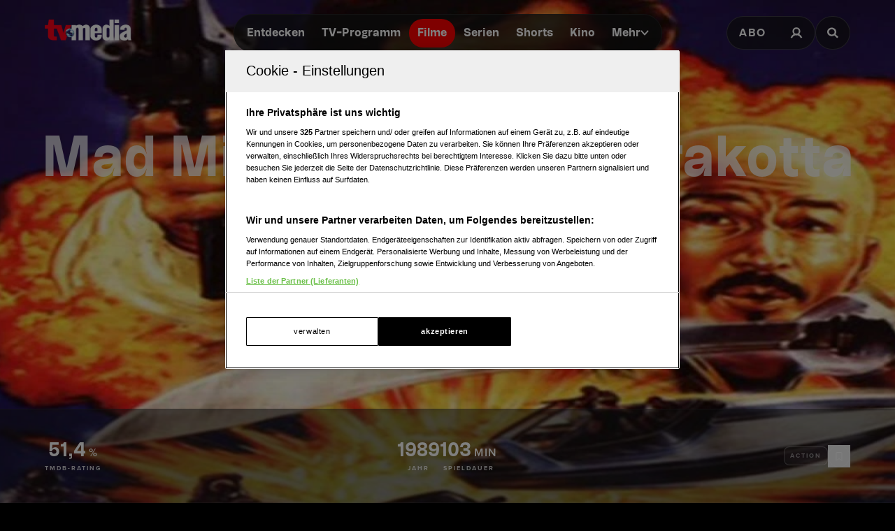

--- FILE ---
content_type: text/html; charset=utf-8
request_url: https://www.tv-media.at/filme/mad-mission-5-die-terrakotta-krieger-1989
body_size: 15303
content:
<!DOCTYPE html><html lang="de" class="tvm-scrollbar-dark scroll-smooth"><head><meta name="viewport" content="width=device-width"/><title>Mad Mission 5 - Die Terrakotta Krieger | Film 1989 | TV-MEDIA</title><meta name="news:title" content="Mad Mission 5 - Die Terrakotta Krieger | Film 1989"/><meta name="description" content="(Action): &quot;Mad Mission 5 - Die Terrakotta Krieger&quot;, aus dem Jahr 1989. Informationen, Schauspieler:innen und mehr."/><meta name="twitter:url" content="https://www.tv-media.at/filme/mad-mission-5-die-terrakotta-krieger-1989"/><meta name="twitter:title" content="Mad Mission 5 - Die Terrakotta Krieger | Film 1989 | TV-MEDIA"/><meta name="twitter:description" content="(Action): &quot;Mad Mission 5 - Die Terrakotta Krieger&quot;, aus dem Jahr 1989. Informationen, Schauspieler:innen und mehr."/><meta property="og:type" content="website"/><meta property="og:title" content="Mad Mission 5 - Die Terrakotta Krieger | Film 1989 | TV-MEDIA"/><meta property="og:description" content="(Action): &quot;Mad Mission 5 - Die Terrakotta Krieger&quot;, aus dem Jahr 1989. Informationen, Schauspieler:innen und mehr."/><meta property="og:site_name" content="tv-media.at"/><meta property="og:url" content="https://www.tv-media.at/filme/mad-mission-5-die-terrakotta-krieger-1989"/><meta name="robots" content="index,follow"/><meta name="application-name" content="tv-media.at"/><meta name="apple-mobile-web-app-capable" content="yes"/><meta name="apple-mobile-web-app-status-bar-style" content="default"/><meta name="apple-mobile-web-app-title" content="tv-media.at"/><meta name="format-detection" content="telephone=no"/><meta name="mobile-web-app-capable" content="yes"/><meta name="theme-color" content="#000000"/><meta charSet="utf-8"/><link rel="manifest" href="/manifest.json"/><link rel="shortcut icon" type="image/x-icon" href="/assets/icons/favicon.ico"/><link rel="apple-touch-icon" href="/assets/icons/apple-touch/touch-icon-iphone-23311f27.png"/><link rel="apple-touch-icon" sizes="76x76" href="/assets/icons/apple-touch/touch-icon-ipad-23311f27.png"/><link rel="apple-touch-icon" sizes="120x120" href="/assets/icons/apple-touch/touch-icon-iphone-retina-70bfbf42.png"/><link rel="apple-touch-icon" sizes="152x152" href="/assets/icons/apple-touch/touch-icon-ipad-retina-11a251a0.png"/><link rel="preload" as="image" imageSrcSet="https://files.fairu.app/9761c546-0161-4d17-ae32-f382289254bd/mad-mission-5-die-terrakotta-krieger-backdrop-678c247857d7e.jpg?width=479&amp;quality=90 479w, https://files.fairu.app/9761c546-0161-4d17-ae32-f382289254bd/mad-mission-5-die-terrakotta-krieger-backdrop-678c247857d7e.jpg?width=768&amp;quality=90 768w, https://files.fairu.app/9761c546-0161-4d17-ae32-f382289254bd/mad-mission-5-die-terrakotta-krieger-backdrop-678c247857d7e.jpg?width=992&amp;quality=90 992w, https://files.fairu.app/9761c546-0161-4d17-ae32-f382289254bd/mad-mission-5-die-terrakotta-krieger-backdrop-678c247857d7e.jpg?width=1280&amp;quality=90 1280w, https://files.fairu.app/9761c546-0161-4d17-ae32-f382289254bd/mad-mission-5-die-terrakotta-krieger-backdrop-678c247857d7e.jpg?width=1920&amp;quality=90 1920w, https://files.fairu.app/9761c546-0161-4d17-ae32-f382289254bd/mad-mission-5-die-terrakotta-krieger-backdrop-678c247857d7e.jpg?width=2560&amp;quality=90 2560w" imageSizes="(max-width: 480px) 150vw, 100vw" fetchpriority="high"/><meta name="next-head-count" content="28"/><link rel="preload" href="/fonts/herokid/herokid-semibold-reduced.woff2" as="font" crossorigin="" type="font/woff2"/><link rel="preload" href="/fonts/proxima-nova/proxima-nova-regular-reduced.woff2" as="font" crossorigin="" type="font/woff2"/><link rel="preload" href="/fonts/proxima-nova/proxima-nova-semibold-reduced.woff2" as="font" crossorigin="" type="font/woff2"/><link rel="preload" href="/fonts/proxima-nova/proxima-nova-bold-reduced.woff2" as="font" crossorigin="" type="font/woff2"/><link data-next-font="" rel="preconnect" href="/" crossorigin="anonymous"/><link rel="preload" href="/_next/static/css/6c2a67ba8227bd61.css" as="style"/><link rel="stylesheet" href="/_next/static/css/6c2a67ba8227bd61.css" data-n-g=""/><link rel="preload" href="/_next/static/css/2f2218fc260c384a.css" as="style"/><link rel="stylesheet" href="/_next/static/css/2f2218fc260c384a.css" data-n-p=""/><noscript data-n-css=""></noscript><script defer="" nomodule="" src="/_next/static/chunks/polyfills-42372ed130431b0a.js"></script><script defer="" src="/_next/static/chunks/743.9ee4c52cbd92270b.js"></script><script defer="" src="/_next/static/chunks/3609.d6768ebaa0b5d7c5.js"></script><script src="/_next/static/chunks/webpack-3b69e1b87cef00cb.js" defer=""></script><script src="/_next/static/chunks/framework-c6ee5607585ef091.js" defer=""></script><script src="/_next/static/chunks/main-d9fd66646003ac2c.js" defer=""></script><script src="/_next/static/chunks/pages/_app-41f8865f945276be.js" defer=""></script><script src="/_next/static/chunks/5293-ba7914643eb63270.js" defer=""></script><script src="/_next/static/chunks/3656-33a4d72f7e938073.js" defer=""></script><script src="/_next/static/chunks/5653-4acec89ba3ace9f4.js" defer=""></script><script src="/_next/static/chunks/8216-36a908d990a7df49.js" defer=""></script><script src="/_next/static/chunks/7817-e93d1a8484cacd18.js" defer=""></script><script src="/_next/static/chunks/7361-307ae5d5e574ce4e.js" defer=""></script><script src="/_next/static/chunks/8257-d785320902a5d891.js" defer=""></script><script src="/_next/static/chunks/pages/filme/%5Bslug%5D-0d3b1f0067c5a62a.js" defer=""></script><script src="/_next/static/build-1768980910622/_buildManifest.js" defer=""></script><script src="/_next/static/build-1768980910622/_ssgManifest.js" defer=""></script></head><body class="bg-background"><div id="__next"><style>
                :root { 
                  --power-branding-color-bg: 0,0,0;
                  --power-branding-color-fg: 255,255,255;
                  --power-branding-color-surface: 24,24,24;
                  --power-branding-color-primary: 255,0,0;
                }
                </style><div class="dark relative h-screen w-full bg-background text-foreground"><header class="pointer-events-none fixed z-60 grid w-full content-center items-center gap-x-1.5 px-4 text-white sm:gap-0 lg:h-24 lg:px-12 xl:px-16 bg-gray-900 lg:bg-gray-900/0 h-26"><div class="grid grid-cols-[1fr,auto,1fr] items-center gap-2"><a href="/" class=""><div class="pointer-events-auto mr-auto items-center md:hidden cursor-pointer"><div class="relative w-full h-full overflow-hidden"><img draggable="false" alt="Logo" fetchpriority="high" loading="lazy" width="36" height="39" decoding="async" data-nimg="1" class="h-full object-contain" style="color:transparent;scale:1;object-position:50% 50%;transform-origin:50% 50%" srcSet="/assets/logos/tvm/logo-mobile.png?w=48&amp;q=90 1x, /assets/logos/tvm/logo-mobile.png?w=96&amp;q=90 2x" src="/assets/logos/tvm/logo-mobile.png?w=96&amp;q=90"/></div></div><div class="pointer-events-auto md:mr-auto cursor-pointer hidden md:inline-block drop-shadow-lg headerLogo"><div class="relative w-full h-full overflow-hidden"><img draggable="false" alt="Logo" fetchpriority="high" loading="lazy" width="124" height="30" decoding="async" data-nimg="1" class="h-full object-contain" style="color:transparent;scale:1;object-position:50% 50%;transform-origin:50% 50%;background-size:cover;background-position:50% 50%;background-repeat:no-repeat;background-image:url(&quot;[data-uri]&quot;)" srcSet="/assets/logos/tvm/logo.png?w=128&amp;q=90 1x, /assets/logos/tvm/logo.png?w=256&amp;q=90 2x" src="/assets/logos/tvm/logo.png?w=256&amp;q=90"/></div></div></a><nav class="text-center pointer-events-auto content-between grid lg:content-center self-center"><div class="relative hidden items-center gap-2 rounded-full border-0.5 border-gray-600/65 bg-gray-800/80 p-1.5 font-herokid text-[11px] font-bold backdrop-blur-sm lg:flex lg:text-[15px]"><div class="relative"><a href="/" rel="noreferrer" class="font-herokid self-center rounded-full inline-flex leading-[13px] text-white p-2.5 lg:p-3 duration-150 group lg:leading-[17px] whitespace-nowrap headerNavigation">Entdecken</a><a href="/programm" rel="noreferrer" class="font-herokid self-center rounded-full inline-flex leading-[13px] text-white p-2.5 lg:p-3 duration-150 group lg:leading-[17px] whitespace-nowrap headerNavigation">TV-Programm</a><a href="/filme" rel="noreferrer" class="font-herokid self-center rounded-full inline-flex leading-[13px] text-white p-2.5 lg:p-3 duration-150 group lg:leading-[17px] whitespace-nowrap headerNavigation">Filme</a><a href="/serien" rel="noreferrer" class="font-herokid self-center rounded-full inline-flex leading-[13px] text-white p-2.5 lg:p-3 duration-150 group lg:leading-[17px] whitespace-nowrap headerNavigation">Serien</a><a href="https://www.tv-media.at/shorts" rel="noreferrer" class="font-herokid self-center rounded-full inline-flex leading-[13px] text-white p-2.5 lg:p-3 duration-150 group lg:leading-[17px] whitespace-nowrap headerNavigation">Shorts</a><a href="/kino" rel="noreferrer" class="font-herokid self-center rounded-full inline-flex leading-[13px] text-white p-2.5 lg:p-3 duration-150 group lg:leading-[17px] whitespace-nowrap headerNavigation">Kino</a><div class="group relative inline-block cursor-pointer text-left"><div><a href="/magazin" class=""><div class="items-center gap-2 transition-colors sm:flex font-herokid self-center rounded-full inline-flex leading-[13px] text-white p-2.5 lg:p-3 duration-150 group lg:leading-[17px] whitespace-nowrap headerNavigation">Mehr<svg class="w-3" viewBox="0 0 10 6" fill="none" xmlns="http://www.w3.org/2000/svg"><path d="M1.25 1.125L5 4.875L8.75 1.125" stroke="#FFFFFF" stroke-width="1.5" stroke-linecap="round" stroke-linejoin="round"></path></svg></div></a><div class="items-center gap-2 transition-colors sm:hidden font-herokid self-center rounded-full inline-flex leading-[13px] text-white p-2.5 lg:p-3 duration-150 group lg:leading-[17px] whitespace-nowrap headerNavigation">Mehr<svg class="w-3" viewBox="0 0 10 6" fill="none" xmlns="http://www.w3.org/2000/svg"><path d="M1.25 1.125L5 4.875L8.75 1.125" stroke="#FFFFFF" stroke-width="1.5" stroke-linecap="round" stroke-linejoin="round"></path></svg></div></div><div class="pointer-events-none hidden opacity-0 transition-opacity duration-200 lg:block lg:group-hover:pointer-events-auto lg:group-hover:opacity-100"><div class="absolute -right-7 w-44 origin-top-right pt-3"><div class="flex flex-col content-center items-center divide-y divide-gray-650/65 rounded-xl border border-gray-600/65 bg-gray-820/70 backdrop-blur-sm"><div><a href="/empfehlungen" class="mx-6 inline-block py-4 text-center font-proxima-nova leading-small text-white decoration-tvmedia decoration-2 underline-offset-4 hover:underline">Empfehlungen</a></div><div><a href="/wissen" class="mx-6 inline-block py-4 text-center font-proxima-nova leading-small text-white decoration-tvmedia decoration-2 underline-offset-4 hover:underline">Wissen</a></div><div><a href="https://www.tv-media.at/podcast" class="mx-6 inline-block py-4 text-center font-proxima-nova leading-small text-white decoration-tvmedia decoration-2 underline-offset-4 hover:underline">Podcast</a></div><div><a href="/gewinnspiele" class="mx-6 inline-block py-4 text-center font-proxima-nova leading-small text-white decoration-tvmedia decoration-2 underline-offset-4 hover:underline">Gewinnspiele</a></div><div><a href="/collections" class="mx-6 inline-block py-4 text-center font-proxima-nova leading-small text-white decoration-tvmedia decoration-2 underline-offset-4 hover:underline">Collections</a></div><div><a href="/personen" class="mx-6 inline-block py-4 text-center font-proxima-nova leading-small text-white decoration-tvmedia decoration-2 underline-offset-4 hover:underline">Stars</a></div><div><a href="/sender" class="mx-6 inline-block py-4 text-center font-proxima-nova leading-small text-white decoration-tvmedia decoration-2 underline-offset-4 hover:underline">Sender</a></div></div></div></div><div class="absolute inset-0 lg:hidden"></div><div class="pointer-events-none fixed inset-0 z-40 bg-black p-4 opacity-0 transition-opacity delay-75 duration-300"><div class="text-right"><div class="ml-auto inline-block"><svg class="w-8 h-8 border border-gray-650/25 bg-gray-600 p-2 rounded-full" viewBox="0 0 16 16" fill="none" xmlns="http://www.w3.org/2000/svg"><path d="M1 1L15.024 15.024M15.024 1L1 15.024" stroke="currentColor"></path></svg></div></div><div class="absolute left-1/2 top-0 grid min-h-full -translate-x-1/2 content-center items-center text-center font-herokid text-xl font-medium text-white"><div><a href="/empfehlungen" class="inline-block py-4 decoration-tvmedia decoration-2 underline-offset-4 hover:underline">Empfehlungen</a></div><div><a href="/wissen" class="inline-block py-4 decoration-tvmedia decoration-2 underline-offset-4 hover:underline">Wissen</a></div><div><a href="https://www.tv-media.at/podcast" class="inline-block py-4 decoration-tvmedia decoration-2 underline-offset-4 hover:underline">Podcast</a></div><div><a href="/gewinnspiele" class="inline-block py-4 decoration-tvmedia decoration-2 underline-offset-4 hover:underline">Gewinnspiele</a></div><div><a href="/collections" class="inline-block py-4 decoration-tvmedia decoration-2 underline-offset-4 hover:underline">Collections</a></div><div><a href="/personen" class="inline-block py-4 decoration-tvmedia decoration-2 underline-offset-4 hover:underline">Stars</a></div><div><a href="/sender" class="inline-block py-4 decoration-tvmedia decoration-2 underline-offset-4 hover:underline">Sender</a></div></div></div></div></div></div><div class="relative mx-auto inline-flex items-center rounded-full border-0.5 border-gray-600/65 bg-gray-800/70 p-1.5 text-[11px] font-bold lg:hidden"><a href="/" rel="noreferrer" class="font-herokid self-center rounded-full inline-flex leading-[13px] text-white p-2.5 lg:p-3 duration-150 group lg:leading-[17px] whitespace-nowrap headerNavigation relative">Entdecken</a><a href="/programm" rel="noreferrer" class="font-herokid self-center rounded-full inline-flex leading-[13px] text-white p-2.5 lg:p-3 duration-150 group lg:leading-[17px] whitespace-nowrap headerNavigation relative">TV-Programm</a></div></nav><div class="pointer-events-auto z-10 flex items-center justify-end gap-1.5 md:gap-4"><div class="block"><div class="flex h-8 cursor-pointer items-center rounded-full border-0.5 border-gray-650/65 bg-gray-650/65 backdrop-blur-sm md:h-12 lg:bg-gray-800/70"><a href="https://www.tv-media.at/abo" target="" rel="" class="hidden px-2 md:px-4 h-full tracking-widest text-[9px] font-bold lg:text-base md:text-sm uppercase font-proxima-nova lg:flex items-center justify-center rounded-full border-0.5 border-transparent transition-colors duration-200 hover:border-tvmedia hover:text-tvmedia headerAbo" title="">Abo</a><a href="/auth/login?callbackUrl=null" target="" rel="" class="px-2 md:px-4 h-full tracking-widest font-bold lg:text-base md:text-sm flex items-center justify-center rounded-full border-0.5 border-transparent transition-colors duration-200 hover:border-tvmedia hover:text-tvmedia" title=""><svg class="size-3.5 md:size-[18px]" width="18" height="18" viewBox="0 0 18 18" fill="none" xmlns="http://www.w3.org/2000/svg"><g><path d="M9 11.25C11.4853 11.25 13.5 9.23528 13.5 6.75C13.5 4.26472 11.4853 2.25 9 2.25C6.51472 2.25 4.5 4.26472 4.5 6.75C4.5 9.23528 6.51472 11.25 9 11.25Z" stroke="currentColor" stroke-width="2.25" stroke-linecap="round" stroke-linejoin="round"></path><path d="M2.25 15.1875C3.61195 12.8341 6.08555 11.25 9 11.25C11.9145 11.25 14.388 12.8341 15.75 15.1875" stroke="currentColor" stroke-width="2.25" stroke-linecap="square" stroke-linejoin="round"></path></g></svg></a></div></div><div><a href="/suche" class="h-8 items-center text-[9px] cursor-pointer border-0.5 border-gray-650/65 px-2 text-white transition-colors duration-200 hover:border-primary hover:text-primary md:h-12 md:px-4 font-proxima-nova bg-gray-650/65 lg:bg-gray-800/70 tracking-widest font-bold lg:text-base md:text-sm backdrop-blur-sm rounded-full w-8 md:w-auto grid place-items-center" aria-label="Suche"><svg width="16" height="16" viewBox="0 0 16 16" fill="none" xmlns="http://www.w3.org/2000/svg" class=" w-2.5 h-2.5 md:w-4 md:h-4"><path d="M11.9569 10.083L16 13.8733L14.2649 15.5L10.2218 11.7097C9.17365 12.3786 7.90732 12.7695 6.54393 12.7695C2.92995 12.7695 0 10.0231 0 6.63491C0 3.24682 2.92988 0.5 6.54393 0.5C10.1579 0.5 13.0876 3.24675 13.0876 6.63491C13.0876 7.91308 12.6705 9.10032 11.957 10.0829L11.9569 10.083ZM6.54393 10.4692C8.80256 10.4692 10.6338 8.75241 10.6338 6.63495C10.6338 4.51722 8.80256 2.80072 6.54393 2.80072C4.28501 2.80072 2.45407 4.51722 2.45407 6.63495C2.45407 8.75241 4.28501 10.4692 6.54393 10.4692Z" fill="currentColor"></path></svg></a></div></div></div><nav class="pointer-events-auto flex items-center justify-center gap-4 text-[11px] sm:gap-3 lg:hidden"><a href="/filme" rel="noreferrer" class="uppercase tracking-wide py-0.5 font-herokid font-medium text-white hover:underline decoration-2 decoration-tvmedia underline-offset-4 underline">Filme</a><a href="/serien" rel="noreferrer" class="uppercase tracking-wide py-0.5 font-herokid font-medium text-white hover:underline decoration-2 decoration-tvmedia underline-offset-4">Serien</a><a href="https://www.tv-media.at/shorts" rel="noreferrer" class="uppercase tracking-wide py-0.5 font-herokid font-medium text-white hover:underline decoration-2 decoration-tvmedia underline-offset-4">Shorts</a><a href="/kino" rel="noreferrer" class="uppercase tracking-wide py-0.5 font-herokid font-medium text-white hover:underline decoration-2 decoration-tvmedia underline-offset-4">Kino</a><div class="group relative inline-block cursor-pointer text-left"><div><a href="/magazin" class=""><div class="hidden items-center gap-2 self-center rounded-full transition-colors duration-150 sm:flex lg:p-3 uppercase tracking-wide py-0.5 font-herokid font-medium text-white hover:underline decoration-2 decoration-tvmedia underline-offset-4">Mehr<svg class="w-2" viewBox="0 0 10 6" fill="none" xmlns="http://www.w3.org/2000/svg"><path d="M1.25 1.125L5 4.875L8.75 1.125" stroke="#FFFFFF" stroke-width="1.5" stroke-linecap="round" stroke-linejoin="round"></path></svg></div></a><div class="flex items-center gap-2 self-center rounded-full transition-colors duration-150 sm:hidden lg:p-3 uppercase tracking-wide py-0.5 font-herokid font-medium text-white hover:underline decoration-2 decoration-tvmedia underline-offset-4">Mehr<svg class="w-2" viewBox="0 0 10 6" fill="none" xmlns="http://www.w3.org/2000/svg"><path d="M1.25 1.125L5 4.875L8.75 1.125" stroke="#FFFFFF" stroke-width="1.5" stroke-linecap="round" stroke-linejoin="round"></path></svg></div></div><div class="pointer-events-none hidden opacity-0 transition-opacity duration-200 lg:block lg:group-hover:pointer-events-auto lg:group-hover:opacity-100"><div class="absolute -right-7 w-44 origin-top-right pt-3"><div class="flex flex-col content-center items-center divide-y divide-gray-650/65 rounded-xl border border-gray-600/65 bg-gray-820/70 backdrop-blur-sm"><div><a href="/empfehlungen" class="mx-6 inline-block py-4 text-center font-proxima-nova leading-small text-white decoration-tvmedia decoration-2 underline-offset-4 hover:underline">Empfehlungen</a></div><div><a href="/wissen" class="mx-6 inline-block py-4 text-center font-proxima-nova leading-small text-white decoration-tvmedia decoration-2 underline-offset-4 hover:underline">Wissen</a></div><div><a href="https://www.tv-media.at/podcast" class="mx-6 inline-block py-4 text-center font-proxima-nova leading-small text-white decoration-tvmedia decoration-2 underline-offset-4 hover:underline">Podcast</a></div><div><a href="/gewinnspiele" class="mx-6 inline-block py-4 text-center font-proxima-nova leading-small text-white decoration-tvmedia decoration-2 underline-offset-4 hover:underline">Gewinnspiele</a></div><div><a href="/collections" class="mx-6 inline-block py-4 text-center font-proxima-nova leading-small text-white decoration-tvmedia decoration-2 underline-offset-4 hover:underline">Collections</a></div><div><a href="/personen" class="mx-6 inline-block py-4 text-center font-proxima-nova leading-small text-white decoration-tvmedia decoration-2 underline-offset-4 hover:underline">Stars</a></div><div><a href="/sender" class="mx-6 inline-block py-4 text-center font-proxima-nova leading-small text-white decoration-tvmedia decoration-2 underline-offset-4 hover:underline">Sender</a></div></div></div></div><div class="absolute inset-0 lg:hidden"></div><div class="pointer-events-none fixed inset-0 z-40 bg-black p-4 opacity-0 transition-opacity delay-75 duration-300"><div class="text-right"><div class="ml-auto inline-block"><svg class="w-8 h-8 border border-gray-650/25 bg-gray-600 p-2 rounded-full" viewBox="0 0 16 16" fill="none" xmlns="http://www.w3.org/2000/svg"><path d="M1 1L15.024 15.024M15.024 1L1 15.024" stroke="currentColor"></path></svg></div></div><div class="absolute left-1/2 top-0 grid min-h-full -translate-x-1/2 content-center items-center text-center font-herokid text-xl font-medium text-white"><div><a href="/empfehlungen" class="inline-block py-4 decoration-tvmedia decoration-2 underline-offset-4 hover:underline">Empfehlungen</a></div><div><a href="/wissen" class="inline-block py-4 decoration-tvmedia decoration-2 underline-offset-4 hover:underline">Wissen</a></div><div><a href="https://www.tv-media.at/podcast" class="inline-block py-4 decoration-tvmedia decoration-2 underline-offset-4 hover:underline">Podcast</a></div><div><a href="/gewinnspiele" class="inline-block py-4 decoration-tvmedia decoration-2 underline-offset-4 hover:underline">Gewinnspiele</a></div><div><a href="/collections" class="inline-block py-4 decoration-tvmedia decoration-2 underline-offset-4 hover:underline">Collections</a></div><div><a href="/personen" class="inline-block py-4 decoration-tvmedia decoration-2 underline-offset-4 hover:underline">Stars</a></div><div><a href="/sender" class="inline-block py-4 decoration-tvmedia decoration-2 underline-offset-4 hover:underline">Sender</a></div></div></div></div><a href="/abo" rel="noreferrer" class="uppercase tracking-wide py-0.5 font-herokid font-medium text-white hover:underline decoration-2 decoration-tvmedia underline-offset-4 pl-3 border-l border-gray-650/75 h-4 leading-none">Abo</a></nav></header><div class="lg:hidden h-26"></div><main class="-mt-px pt-px"><div class="w-full"><link rel="preconnect" href="https://cdn.cookielaw.org"/><link rel="preconnect" href="https://geolocation.onetrust.com"/><link rel="preconnect" href="https://data.tv-media.at/"/><noscript><iframe title="gtm-noscript" src="https://data.tv-media.at//ns.html?id=GTM-T474R3D" height="0" width="0" style="display:none;visibility:hidden"></iframe></noscript><link rel="preconnect" href="https://script-at.iocnt.net"/><link rel="preconnect" href="https://data-d3b9450695.tv-media.at"/><link rel="preload" href="https://data-d3b9450695.tv-media.at/iomm/latest/manager/base/es6/bundle.js" as="script" id="IOMmBundle" crossorigin=""/><link rel="preload" href="https://data-d3b9450695.tv-media.at/iomm/latest/bootstrap/loader.js" as="script" crossorigin=""/><link rel="preconnect" href="https://imagesrv.adition.com"/><script type="application/ld+json">{"@context":"https://schema.org","@type":"Movie","name":"Mad Mission 5 - Die Terrakotta Krieger","abstract":"<p>Endlich sind sie wieder da: Die zwei umwerfend komischen Super-Action-Typen aus den Mad-Mission-Filmen! Diesmal werden die beiden verdächtigt, den gesamten chinesischen Nationalschatz geklaut zu haben. Um diese Beschuldigung los zu werden, wagen sie eine total verrückte Mission und erleben die haarsträubendsten Abenteuer ihres Lebens! Sie kämpfen gegen zum Leben erwachte Terrakotta-Krieger, werden in Peking verhaftet und sollen “Schock-gefroren” werden. Neben dem Geheimdienst jagt sie eine Gangsterbande und sie stehen außerdem auf der Abschussliste eines chinesischen Rambos...</p>","image":"https://files.fairu.app/9761c546-0161-4d17-ae32-f382289254bd/mad-mission-5-die-terrakotta-krieger-backdrop-678c247857d7e.jpg","actor":[{"@type":"Person","name":"Sam Hui"},{"@type":"Person","name":"Melvin Wong Gam-Sam"},{"@type":"Person","name":"Conan Lee"},{"@type":"Person","name":"Karl Maka"},{"@type":"Person","name":"Walter Tso Tat-Wah"},{"@type":"Person","name":"Danny Lee Sau-Yin"}],"aggregateRating":{"@type":"AggregateRating","ratingValue":2,"ratingCount":100}}</script><div class="dark relative h-[120vh] w-full text-white portrait-giant:h-[640px]"><div class="w-full h-full overflow-hidden inset-0 absolute"><img alt="Mad Mission 5 - Die Terrakotta Krieger" draggable="false" fetchpriority="high" decoding="async" data-nimg="fill" class="h-full object-cover" style="position:absolute;height:100%;width:100%;left:0;top:0;right:0;bottom:0;object-fit:cover;object-position:50% 50%;color:transparent;scale:1;transform-origin:50% 50%;background-size:cover;background-position:50% 50%;background-repeat:no-repeat;background-image:url(&quot;[data-uri]&quot;)" sizes="(max-width: 480px) 150vw, 100vw" srcSet="https://files.fairu.app/9761c546-0161-4d17-ae32-f382289254bd/mad-mission-5-die-terrakotta-krieger-backdrop-678c247857d7e.jpg?width=479&amp;quality=90 479w, https://files.fairu.app/9761c546-0161-4d17-ae32-f382289254bd/mad-mission-5-die-terrakotta-krieger-backdrop-678c247857d7e.jpg?width=768&amp;quality=90 768w, https://files.fairu.app/9761c546-0161-4d17-ae32-f382289254bd/mad-mission-5-die-terrakotta-krieger-backdrop-678c247857d7e.jpg?width=992&amp;quality=90 992w, https://files.fairu.app/9761c546-0161-4d17-ae32-f382289254bd/mad-mission-5-die-terrakotta-krieger-backdrop-678c247857d7e.jpg?width=1280&amp;quality=90 1280w, https://files.fairu.app/9761c546-0161-4d17-ae32-f382289254bd/mad-mission-5-die-terrakotta-krieger-backdrop-678c247857d7e.jpg?width=1920&amp;quality=90 1920w, https://files.fairu.app/9761c546-0161-4d17-ae32-f382289254bd/mad-mission-5-die-terrakotta-krieger-backdrop-678c247857d7e.jpg?width=2560&amp;quality=90 2560w" src="https://files.fairu.app/9761c546-0161-4d17-ae32-f382289254bd/mad-mission-5-die-terrakotta-krieger-backdrop-678c247857d7e.jpg?width=2560&amp;quality=90"/></div><div class="absolute inset-0 bg-gradient-to-b to-black transition-all duration-500 from-black/0 via-black/0"></div><div class="relative grid h-screen w-full grid-rows-[1fr,auto]"><div class="relative grid content-center items-center gap-y-12 px-8"><h1 class="heading-1 font-herokid leading-header lg:leading-small hyphenate opacity-75 text-center text-4xl md:text-6xl lg:text-7xl lg:leading-smaller">Mad Mission 5 - Die Terrakotta Krieger</h1><div class="flex flex-wrap justify-center gap-4 text-center"></div></div><div><aside class="grid w-full items-center divide-y divide-gray-650/25 border-y border-gray-650/25 bg-gray-820/50 px-8 py-6 backdrop-blur-md md:grid-cols-[1fr,auto,1fr] md:gap-6 md:divide-none md:divide-transparent md:px-16"><div class="flex min-w-0 justify-center gap-6 py-5 md:justify-start md:py-0"><div class="text-center inline-block"><div><span class="font-herokid text-2xl font-semibold">51,4</span><span class="ml-1 font-semibold uppercase tracking-widest">%</span></div><div class="mt-1 text-3xs font-bold uppercase tracking-2px leading-smaller opacity-80">TMDB-Rating</div></div></div><div class="flex min-w-0 flex-wrap justify-center gap-10 py-5 md:min-w-[300px]"><div class="text-center inline-block"><div><span class="font-herokid text-2xl font-semibold">1989</span></div><div class="mt-1 text-3xs font-bold uppercase tracking-2px leading-smaller opacity-80">Jahr</div></div><div class="text-center inline-block"><div><span class="font-herokid text-2xl font-semibold">103</span><span class="ml-1 font-semibold uppercase tracking-widest">min</span></div><div class="mt-1 text-3xs font-bold uppercase tracking-2px leading-smaller opacity-80">Spieldauer</div></div></div><div class="contents items-center justify-end gap-4 md:flex"><div class="flex min-h-20 flex-wrap items-center justify-center gap-4 border-t border-gray-650/25 py-5 md:min-h-0 md:gap-2 md:border-none md:py-0"><div class="rounded-lg inline-block border p-2 text-foreground/50 border-foreground/25 bg-foreground/5 label-sm hyphenate">Action</div></div><div class="flex min-h-16 items-center justify-center gap-4 border-t border-gray-650/25 pt-5 md:min-h-0 md:border-none md:pt-0"><button class="flex items-center gap-4 canhover:hover:text-primary group/favbutton text-white"><div class="size-8 flex-none grid place-items-center rounded-full border border-foreground/40 canhover:group-hover/favbutton:border-primary transition-colors duration-200"><svg class="size-4" viewBox="0 0 16 16" fill="none" xmlns="http://www.w3.org/2000/svg"><path d="M12 14L8 11.5L4 14V3C4 2.86739 4.05268 2.74021 4.14645 2.64645C4.24021 2.55268 4.36739 2.5 4.5 2.5H11.5C11.6326 2.5 11.7598 2.55268 11.8536 2.64645C11.9473 2.74021 12 2.86739 12 3V14Z" stroke="currentColor" fill="none" stroke-linecap="round" stroke-linejoin="round"></path></svg></div><div><span class="label-sm text-gray-400 md:hidden">Auf die Watchlist geben</span></div></button><div class="absolute"></div></div></div></aside></div></div></div><div class="dark relative z-10 mt-[-20vh] text-white prose-a:text-white portrait-giant:mt-0"><main><div class="relative mx-auto grid max-w-screen-xl justify-center gap-4 pt-16 md:grid-cols-[auto,1fr]"><article class="ml-auto w-full max-w-screen-md divide-y divide-gray-650 px-8 md:px-16"><section><h2 class="heading-2 leading-header lg:leading-small tracking-widest text-sm mt-6 lg:text-sm text-gray-820 dark:text-gray-500 font-proxima-nova mb-2 font-semibold uppercase">Beschreibung</h2><div class="prose prose-streaming"><p>Endlich sind sie wieder da: Die zwei umwerfend komischen Super-Action-Typen aus den Mad-Mission-Filmen! Diesmal werden die beiden verdächtigt, den gesamten chinesischen Nationalschatz geklaut zu haben. Um diese Beschuldigung los zu werden, wagen sie eine total verrückte Mission und erleben die haarsträubendsten Abenteuer ihres Lebens! Sie kämpfen gegen zum Leben erwachte Terrakotta-Krieger, werden in Peking verhaftet und sollen “Schock-gefroren” werden. Neben dem Geheimdienst jagt sie eine Gangsterbande und sie stehen außerdem auf der Abschussliste eines chinesischen Rambos...</p></div><style>
          #TVM_Mobile_Unterseite_Filme_HPA:not(.ad-yoc) div, #TVM_Mobile_Unterseite_Filme_HPA:not(.ad-yoc) div iframe {
            max-width: 100% !important;
            z-index: 0 !important;
          }
          #TVM_Mobile_Unterseite_Filme_HPA:empty {
            margin: 0;
            padding: 0;
          }
        </style><section class="mt-8 w-full grid place-items-center md:hidden overflow-hidden relative text-center text-white" id="TVM_Mobile_Unterseite_Filme_HPA" title="Werbeplatz TVM_Mobile_Unterseite_Filme_HPA"><section class="pointer-events-none absolute top-[-300px] h-[400px] w-full lg:top-[-700px] lg:h-[1000px]" id="adition-tag-trigger-TVM_Mobile_Unterseite_Filme_HPA" title="Werbeplatz-Trigger TVM_Mobile_Unterseite_Filme_HPA"></section><div class="hidden size-full only-of-type:block"></div></section></section></article><div class="relative grid grid-cols-1 justify-end"><style>
          #TVM_Unterseite_Filme_HPA:not(.ad-yoc) div, #TVM_Unterseite_Filme_HPA:not(.ad-yoc) div iframe {
            max-width: 100% !important;
            z-index: 0 !important;
          }
          #TVM_Unterseite_Filme_HPA:empty {
            margin: 0;
            padding: 0;
          }
        </style><section class="sticky top-28 mb-4 max-w-[300px] h-fit hidden md:block relative text-center text-white" id="TVM_Unterseite_Filme_HPA" title="Werbeplatz TVM_Unterseite_Filme_HPA"><section class="pointer-events-none absolute top-[-300px] h-[400px] w-full lg:top-[-700px] lg:h-[1000px]" id="adition-tag-trigger-TVM_Unterseite_Filme_HPA" title="Werbeplatz-Trigger TVM_Unterseite_Filme_HPA"></section><div class="hidden size-full only-of-type:block"></div></section></div></div><div></div><div class="grid place-items-center"><style>
          #TVM_Unterseite_Filme_Billboard:not(.ad-yoc) div, #TVM_Unterseite_Filme_Billboard:not(.ad-yoc) div iframe {
            max-width: 100% !important;
            z-index: 0 !important;
          }
          #TVM_Unterseite_Filme_Billboard:empty {
            margin: 0;
            padding: 0;
          }
        </style><section class="mt-6 hidden lg:grid place-items-center relative text-center text-white" id="TVM_Unterseite_Filme_Billboard" title="Werbeplatz TVM_Unterseite_Filme_Billboard"><section class="pointer-events-none absolute top-[-300px] h-[400px] w-full lg:top-[-700px] lg:h-[1000px]" id="adition-tag-trigger-TVM_Unterseite_Filme_Billboard" title="Werbeplatz-Trigger TVM_Unterseite_Filme_Billboard"></section><div class="hidden size-full only-of-type:block"></div></section><style>
          #TVM_Mobile_Unterseite_Filme_HPA:not(.ad-yoc) div, #TVM_Mobile_Unterseite_Filme_HPA:not(.ad-yoc) div iframe {
            max-width: 100% !important;
            z-index: 0 !important;
          }
          #TVM_Mobile_Unterseite_Filme_HPA:empty {
            margin: 0;
            padding: 0;
          }
        </style><section class="mt-6 grid place-items-center lg:hidden relative text-center text-white" id="TVM_Mobile_Unterseite_Filme_HPA" title="Werbeplatz TVM_Mobile_Unterseite_Filme_HPA"><section class="pointer-events-none absolute top-[-300px] h-[400px] w-full lg:top-[-700px] lg:h-[1000px]" id="adition-tag-trigger-TVM_Mobile_Unterseite_Filme_HPA" title="Werbeplatz-Trigger TVM_Mobile_Unterseite_Filme_HPA"></section><div class="hidden size-full only-of-type:block"></div></section></div><article class="mt-16 px-4 sm:px-8 lg:px-16"><h2 class="heading-2 font-herokid leading-header lg:leading-small text-base lg:text-xl">Darsteller und Crew</h2><div class="mt-6 grid grid-cols-fill-actors justify-items-stretch gap-4"><div class="group grid min-h-60 items-center justify-center rounded-xl border-0.5 border-primary/0 bg-gradient-to-t from-gray-820 to-gray-700 px-10 py-6 text-center transition-colors duration-150 hover:border-primary w-full"><a href="/personen/nina-li-chi" class=""><div class="z-10 mx-auto inline-block size-32 overflow-hidden rounded-full"><div class="relative rounded-full overflow-hidden w-full h-full pointer:group-hover:scale-105 z-0 pointer:transition-transform pointer:duration-300"><div class="relative w-full h-full overflow-hidden rounded-full"><img alt="Foto von Nina Li Chi" draggable="false" loading="lazy" decoding="async" data-nimg="fill" class="h-full object-cover" style="position:absolute;height:100%;width:100%;left:0;top:0;right:0;bottom:0;object-position:50% 50%;color:transparent;scale:1;transform-origin:50% 50%;background-size:cover;background-position:50% 50%;background-repeat:no-repeat;background-image:url(&quot;[data-uri]&quot;)" sizes="180px" srcSet="https://files.fairu.app/976242e2-125e-4a4e-b0e7-45c2f214e35f/nina-li-chi-photo-678f7d2acd65f.jpg?width=16&amp;quality=90 16w, https://files.fairu.app/976242e2-125e-4a4e-b0e7-45c2f214e35f/nina-li-chi-photo-678f7d2acd65f.jpg?width=32&amp;quality=90 32w, https://files.fairu.app/976242e2-125e-4a4e-b0e7-45c2f214e35f/nina-li-chi-photo-678f7d2acd65f.jpg?width=48&amp;quality=90 48w, https://files.fairu.app/976242e2-125e-4a4e-b0e7-45c2f214e35f/nina-li-chi-photo-678f7d2acd65f.jpg?width=64&amp;quality=90 64w, https://files.fairu.app/976242e2-125e-4a4e-b0e7-45c2f214e35f/nina-li-chi-photo-678f7d2acd65f.jpg?width=96&amp;quality=90 96w, https://files.fairu.app/976242e2-125e-4a4e-b0e7-45c2f214e35f/nina-li-chi-photo-678f7d2acd65f.jpg?width=128&amp;quality=90 128w, https://files.fairu.app/976242e2-125e-4a4e-b0e7-45c2f214e35f/nina-li-chi-photo-678f7d2acd65f.jpg?width=256&amp;quality=90 256w, https://files.fairu.app/976242e2-125e-4a4e-b0e7-45c2f214e35f/nina-li-chi-photo-678f7d2acd65f.jpg?width=384&amp;quality=90 384w, https://files.fairu.app/976242e2-125e-4a4e-b0e7-45c2f214e35f/nina-li-chi-photo-678f7d2acd65f.jpg?width=479&amp;quality=90 479w, https://files.fairu.app/976242e2-125e-4a4e-b0e7-45c2f214e35f/nina-li-chi-photo-678f7d2acd65f.jpg?width=768&amp;quality=90 768w, https://files.fairu.app/976242e2-125e-4a4e-b0e7-45c2f214e35f/nina-li-chi-photo-678f7d2acd65f.jpg?width=992&amp;quality=90 992w, https://files.fairu.app/976242e2-125e-4a4e-b0e7-45c2f214e35f/nina-li-chi-photo-678f7d2acd65f.jpg?width=1280&amp;quality=90 1280w, https://files.fairu.app/976242e2-125e-4a4e-b0e7-45c2f214e35f/nina-li-chi-photo-678f7d2acd65f.jpg?width=1920&amp;quality=90 1920w, https://files.fairu.app/976242e2-125e-4a4e-b0e7-45c2f214e35f/nina-li-chi-photo-678f7d2acd65f.jpg?width=2560&amp;quality=90 2560w" src="https://files.fairu.app/976242e2-125e-4a4e-b0e7-45c2f214e35f/nina-li-chi-photo-678f7d2acd65f.jpg?width=2560&amp;quality=90"/></div></div></div><div class="font-herokid text-xl text-foreground">Nina Li Chi</div><div class="mt-3 text-2xs font-bold uppercase leading-snug tracking-2px text-foreground/40">Sister Thief</div></a></div><div class="group grid min-h-60 items-center justify-center rounded-xl border-0.5 border-primary/0 bg-gradient-to-t from-gray-820 to-gray-700 px-10 py-6 text-center transition-colors duration-150 hover:border-primary w-full"><a href="/personen/sam-hui" class=""><div class="z-10 mx-auto inline-block size-32 overflow-hidden rounded-full"><div class="relative rounded-full overflow-hidden w-full h-full pointer:group-hover:scale-105 z-0 pointer:transition-transform pointer:duration-300"><div class="relative w-full h-full overflow-hidden rounded-full"><img alt="Foto von Sam Hui" draggable="false" loading="lazy" decoding="async" data-nimg="fill" class="h-full object-cover" style="position:absolute;height:100%;width:100%;left:0;top:0;right:0;bottom:0;object-position:50% 50%;color:transparent;scale:1;transform-origin:50% 50%;background-size:cover;background-position:50% 50%;background-repeat:no-repeat;background-image:url(&quot;[data-uri]&quot;)" sizes="180px" srcSet="https://files.fairu.app/976242d9-f4da-4db0-9ac2-ab1cd3b86ec1/sam-hui-photo-678f7d2ac2395.jpg?width=16&amp;quality=90 16w, https://files.fairu.app/976242d9-f4da-4db0-9ac2-ab1cd3b86ec1/sam-hui-photo-678f7d2ac2395.jpg?width=32&amp;quality=90 32w, https://files.fairu.app/976242d9-f4da-4db0-9ac2-ab1cd3b86ec1/sam-hui-photo-678f7d2ac2395.jpg?width=48&amp;quality=90 48w, https://files.fairu.app/976242d9-f4da-4db0-9ac2-ab1cd3b86ec1/sam-hui-photo-678f7d2ac2395.jpg?width=64&amp;quality=90 64w, https://files.fairu.app/976242d9-f4da-4db0-9ac2-ab1cd3b86ec1/sam-hui-photo-678f7d2ac2395.jpg?width=96&amp;quality=90 96w, https://files.fairu.app/976242d9-f4da-4db0-9ac2-ab1cd3b86ec1/sam-hui-photo-678f7d2ac2395.jpg?width=128&amp;quality=90 128w, https://files.fairu.app/976242d9-f4da-4db0-9ac2-ab1cd3b86ec1/sam-hui-photo-678f7d2ac2395.jpg?width=256&amp;quality=90 256w, https://files.fairu.app/976242d9-f4da-4db0-9ac2-ab1cd3b86ec1/sam-hui-photo-678f7d2ac2395.jpg?width=384&amp;quality=90 384w, https://files.fairu.app/976242d9-f4da-4db0-9ac2-ab1cd3b86ec1/sam-hui-photo-678f7d2ac2395.jpg?width=479&amp;quality=90 479w, https://files.fairu.app/976242d9-f4da-4db0-9ac2-ab1cd3b86ec1/sam-hui-photo-678f7d2ac2395.jpg?width=768&amp;quality=90 768w, https://files.fairu.app/976242d9-f4da-4db0-9ac2-ab1cd3b86ec1/sam-hui-photo-678f7d2ac2395.jpg?width=992&amp;quality=90 992w, https://files.fairu.app/976242d9-f4da-4db0-9ac2-ab1cd3b86ec1/sam-hui-photo-678f7d2ac2395.jpg?width=1280&amp;quality=90 1280w, https://files.fairu.app/976242d9-f4da-4db0-9ac2-ab1cd3b86ec1/sam-hui-photo-678f7d2ac2395.jpg?width=1920&amp;quality=90 1920w, https://files.fairu.app/976242d9-f4da-4db0-9ac2-ab1cd3b86ec1/sam-hui-photo-678f7d2ac2395.jpg?width=2560&amp;quality=90 2560w" src="https://files.fairu.app/976242d9-f4da-4db0-9ac2-ab1cd3b86ec1/sam-hui-photo-678f7d2ac2395.jpg?width=2560&amp;quality=90"/></div></div></div><div class="font-herokid text-xl text-foreground">Sam Hui</div><div class="mt-3 text-2xs font-bold uppercase leading-snug tracking-2px text-foreground/40">King Kong</div></a></div><div class="group grid min-h-60 items-center justify-center rounded-xl border-0.5 border-primary/0 bg-gradient-to-t from-gray-820 to-gray-700 px-10 py-6 text-center transition-colors duration-150 hover:border-primary w-full"><a href="/personen/ellen-chan" class=""><div class="z-10 mx-auto inline-block size-32 overflow-hidden rounded-full"><div class="relative rounded-full overflow-hidden w-full h-full pointer:group-hover:scale-105 z-0 pointer:transition-transform pointer:duration-300"><div class="relative w-full h-full overflow-hidden rounded-full"><img alt="Foto von Ellen Chan" draggable="false" loading="lazy" decoding="async" data-nimg="fill" class="h-full object-cover" style="position:absolute;height:100%;width:100%;left:0;top:0;right:0;bottom:0;object-position:50% 50%;color:transparent;scale:1;transform-origin:50% 50%;background-size:cover;background-position:50% 50%;background-repeat:no-repeat;background-image:url(&quot;[data-uri]&quot;)" sizes="180px" srcSet="https://files.fairu.app/9762426f-b2d6-4ad1-a513-9ed8769133e3/ellen-chan-photo-678f7d2aca364.jpg?width=16&amp;quality=90 16w, https://files.fairu.app/9762426f-b2d6-4ad1-a513-9ed8769133e3/ellen-chan-photo-678f7d2aca364.jpg?width=32&amp;quality=90 32w, https://files.fairu.app/9762426f-b2d6-4ad1-a513-9ed8769133e3/ellen-chan-photo-678f7d2aca364.jpg?width=48&amp;quality=90 48w, https://files.fairu.app/9762426f-b2d6-4ad1-a513-9ed8769133e3/ellen-chan-photo-678f7d2aca364.jpg?width=64&amp;quality=90 64w, https://files.fairu.app/9762426f-b2d6-4ad1-a513-9ed8769133e3/ellen-chan-photo-678f7d2aca364.jpg?width=96&amp;quality=90 96w, https://files.fairu.app/9762426f-b2d6-4ad1-a513-9ed8769133e3/ellen-chan-photo-678f7d2aca364.jpg?width=128&amp;quality=90 128w, https://files.fairu.app/9762426f-b2d6-4ad1-a513-9ed8769133e3/ellen-chan-photo-678f7d2aca364.jpg?width=256&amp;quality=90 256w, https://files.fairu.app/9762426f-b2d6-4ad1-a513-9ed8769133e3/ellen-chan-photo-678f7d2aca364.jpg?width=384&amp;quality=90 384w, https://files.fairu.app/9762426f-b2d6-4ad1-a513-9ed8769133e3/ellen-chan-photo-678f7d2aca364.jpg?width=479&amp;quality=90 479w, https://files.fairu.app/9762426f-b2d6-4ad1-a513-9ed8769133e3/ellen-chan-photo-678f7d2aca364.jpg?width=768&amp;quality=90 768w, https://files.fairu.app/9762426f-b2d6-4ad1-a513-9ed8769133e3/ellen-chan-photo-678f7d2aca364.jpg?width=992&amp;quality=90 992w, https://files.fairu.app/9762426f-b2d6-4ad1-a513-9ed8769133e3/ellen-chan-photo-678f7d2aca364.jpg?width=1280&amp;quality=90 1280w, https://files.fairu.app/9762426f-b2d6-4ad1-a513-9ed8769133e3/ellen-chan-photo-678f7d2aca364.jpg?width=1920&amp;quality=90 1920w, https://files.fairu.app/9762426f-b2d6-4ad1-a513-9ed8769133e3/ellen-chan-photo-678f7d2aca364.jpg?width=2560&amp;quality=90 2560w" src="https://files.fairu.app/9762426f-b2d6-4ad1-a513-9ed8769133e3/ellen-chan-photo-678f7d2aca364.jpg?width=2560&amp;quality=90"/></div></div></div><div class="font-herokid text-xl text-foreground">Ellen Chan</div><div class="mt-3 text-2xs font-bold uppercase leading-snug tracking-2px text-foreground/40">Ellen</div></a></div><div class="group grid min-h-60 items-center justify-center rounded-xl border-0.5 border-primary/0 bg-gradient-to-t from-gray-820 to-gray-700 px-10 py-6 text-center transition-colors duration-150 hover:border-primary w-full"><a href="/personen/ha-chi-chun" class=""><div class="z-10 mx-auto inline-block size-32 overflow-hidden rounded-full"><div class="relative rounded-full overflow-hidden w-full h-full pointer:group-hover:scale-105 z-0 pointer:transition-transform pointer:duration-300"><div class="relative w-full h-full overflow-hidden rounded-full"><img alt="Foto von Ha Chi-Chun" draggable="false" loading="lazy" decoding="async" data-nimg="fill" class="h-full object-cover" style="position:absolute;height:100%;width:100%;left:0;top:0;right:0;bottom:0;object-position:50% 50%;color:transparent;scale:1;transform-origin:50% 50%;background-size:cover;background-position:50% 50%;background-repeat:no-repeat;background-image:url(&quot;[data-uri]&quot;)" sizes="180px" srcSet="https://files.fairu.app/97624332-d373-4fe4-a8ee-c2905ab7ff53/ha-chi-chun-photo-678f7d2acb31a.jpg?width=16&amp;quality=90 16w, https://files.fairu.app/97624332-d373-4fe4-a8ee-c2905ab7ff53/ha-chi-chun-photo-678f7d2acb31a.jpg?width=32&amp;quality=90 32w, https://files.fairu.app/97624332-d373-4fe4-a8ee-c2905ab7ff53/ha-chi-chun-photo-678f7d2acb31a.jpg?width=48&amp;quality=90 48w, https://files.fairu.app/97624332-d373-4fe4-a8ee-c2905ab7ff53/ha-chi-chun-photo-678f7d2acb31a.jpg?width=64&amp;quality=90 64w, https://files.fairu.app/97624332-d373-4fe4-a8ee-c2905ab7ff53/ha-chi-chun-photo-678f7d2acb31a.jpg?width=96&amp;quality=90 96w, https://files.fairu.app/97624332-d373-4fe4-a8ee-c2905ab7ff53/ha-chi-chun-photo-678f7d2acb31a.jpg?width=128&amp;quality=90 128w, https://files.fairu.app/97624332-d373-4fe4-a8ee-c2905ab7ff53/ha-chi-chun-photo-678f7d2acb31a.jpg?width=256&amp;quality=90 256w, https://files.fairu.app/97624332-d373-4fe4-a8ee-c2905ab7ff53/ha-chi-chun-photo-678f7d2acb31a.jpg?width=384&amp;quality=90 384w, https://files.fairu.app/97624332-d373-4fe4-a8ee-c2905ab7ff53/ha-chi-chun-photo-678f7d2acb31a.jpg?width=479&amp;quality=90 479w, https://files.fairu.app/97624332-d373-4fe4-a8ee-c2905ab7ff53/ha-chi-chun-photo-678f7d2acb31a.jpg?width=768&amp;quality=90 768w, https://files.fairu.app/97624332-d373-4fe4-a8ee-c2905ab7ff53/ha-chi-chun-photo-678f7d2acb31a.jpg?width=992&amp;quality=90 992w, https://files.fairu.app/97624332-d373-4fe4-a8ee-c2905ab7ff53/ha-chi-chun-photo-678f7d2acb31a.jpg?width=1280&amp;quality=90 1280w, https://files.fairu.app/97624332-d373-4fe4-a8ee-c2905ab7ff53/ha-chi-chun-photo-678f7d2acb31a.jpg?width=1920&amp;quality=90 1920w, https://files.fairu.app/97624332-d373-4fe4-a8ee-c2905ab7ff53/ha-chi-chun-photo-678f7d2acb31a.jpg?width=2560&amp;quality=90 2560w" src="https://files.fairu.app/97624332-d373-4fe4-a8ee-c2905ab7ff53/ha-chi-chun-photo-678f7d2acb31a.jpg?width=2560&amp;quality=90"/></div></div></div><div class="font-herokid text-xl text-foreground">Ha Chi-Chun</div><div class="mt-3 text-2xs font-bold uppercase leading-snug tracking-2px text-foreground/40">Rambo&#x27;s assistant</div></a></div><div class="group grid min-h-60 items-center justify-center rounded-xl border-0.5 border-primary/0 bg-gradient-to-t from-gray-820 to-gray-700 px-10 py-6 text-center transition-colors duration-150 hover:border-primary w-full"><a href="/personen/melvin-wong-gam-sam" class=""><div class="z-10 mx-auto inline-block size-32 overflow-hidden rounded-full"><div class="relative rounded-full overflow-hidden w-full h-full pointer:group-hover:scale-105 z-0 pointer:transition-transform pointer:duration-300"><div class="relative w-full h-full overflow-hidden rounded-full"><img alt="Foto von Melvin Wong Gam-Sam" draggable="false" loading="lazy" decoding="async" data-nimg="fill" class="h-full object-cover" style="position:absolute;height:100%;width:100%;left:0;top:0;right:0;bottom:0;object-position:50% 50%;color:transparent;scale:1;transform-origin:50% 50%;background-size:cover;background-position:50% 50%;background-repeat:no-repeat;background-image:url(&quot;[data-uri]&quot;)" sizes="180px" srcSet="https://files.fairu.app/976242b3-c9db-40c3-b41c-9fb2e78204f8/melvin-wong-gam-sam-photo-678f7d2acdf5e.jpg?width=16&amp;quality=90 16w, https://files.fairu.app/976242b3-c9db-40c3-b41c-9fb2e78204f8/melvin-wong-gam-sam-photo-678f7d2acdf5e.jpg?width=32&amp;quality=90 32w, https://files.fairu.app/976242b3-c9db-40c3-b41c-9fb2e78204f8/melvin-wong-gam-sam-photo-678f7d2acdf5e.jpg?width=48&amp;quality=90 48w, https://files.fairu.app/976242b3-c9db-40c3-b41c-9fb2e78204f8/melvin-wong-gam-sam-photo-678f7d2acdf5e.jpg?width=64&amp;quality=90 64w, https://files.fairu.app/976242b3-c9db-40c3-b41c-9fb2e78204f8/melvin-wong-gam-sam-photo-678f7d2acdf5e.jpg?width=96&amp;quality=90 96w, https://files.fairu.app/976242b3-c9db-40c3-b41c-9fb2e78204f8/melvin-wong-gam-sam-photo-678f7d2acdf5e.jpg?width=128&amp;quality=90 128w, https://files.fairu.app/976242b3-c9db-40c3-b41c-9fb2e78204f8/melvin-wong-gam-sam-photo-678f7d2acdf5e.jpg?width=256&amp;quality=90 256w, https://files.fairu.app/976242b3-c9db-40c3-b41c-9fb2e78204f8/melvin-wong-gam-sam-photo-678f7d2acdf5e.jpg?width=384&amp;quality=90 384w, https://files.fairu.app/976242b3-c9db-40c3-b41c-9fb2e78204f8/melvin-wong-gam-sam-photo-678f7d2acdf5e.jpg?width=479&amp;quality=90 479w, https://files.fairu.app/976242b3-c9db-40c3-b41c-9fb2e78204f8/melvin-wong-gam-sam-photo-678f7d2acdf5e.jpg?width=768&amp;quality=90 768w, https://files.fairu.app/976242b3-c9db-40c3-b41c-9fb2e78204f8/melvin-wong-gam-sam-photo-678f7d2acdf5e.jpg?width=992&amp;quality=90 992w, https://files.fairu.app/976242b3-c9db-40c3-b41c-9fb2e78204f8/melvin-wong-gam-sam-photo-678f7d2acdf5e.jpg?width=1280&amp;quality=90 1280w, https://files.fairu.app/976242b3-c9db-40c3-b41c-9fb2e78204f8/melvin-wong-gam-sam-photo-678f7d2acdf5e.jpg?width=1920&amp;quality=90 1920w, https://files.fairu.app/976242b3-c9db-40c3-b41c-9fb2e78204f8/melvin-wong-gam-sam-photo-678f7d2acdf5e.jpg?width=2560&amp;quality=90 2560w" src="https://files.fairu.app/976242b3-c9db-40c3-b41c-9fb2e78204f8/melvin-wong-gam-sam-photo-678f7d2acdf5e.jpg?width=2560&amp;quality=90"/></div></div></div><div class="font-herokid text-xl text-foreground">Melvin Wong Gam-Sam</div><div class="mt-3 text-2xs font-bold uppercase leading-snug tracking-2px text-foreground/40">Boss&#x27;s Aide</div></a></div><div class="group grid min-h-60 items-center justify-center rounded-xl border-0.5 border-primary/0 bg-gradient-to-t from-gray-820 to-gray-700 px-10 py-6 text-center transition-colors duration-150 hover:border-primary w-full"><a href="/personen/conan-lee" class=""><div class="z-10 mx-auto inline-block size-32 overflow-hidden rounded-full"><div class="relative rounded-full overflow-hidden w-full h-full pointer:group-hover:scale-105 z-0 pointer:transition-transform pointer:duration-300"><div class="relative w-full h-full overflow-hidden rounded-full"><img alt="Foto von Conan Lee" draggable="false" loading="lazy" decoding="async" data-nimg="fill" class="h-full object-cover" style="position:absolute;height:100%;width:100%;left:0;top:0;right:0;bottom:0;object-position:50% 50%;color:transparent;scale:1;transform-origin:50% 50%;background-size:cover;background-position:50% 50%;background-repeat:no-repeat;background-image:url(&quot;[data-uri]&quot;)" sizes="180px" srcSet="https://files.fairu.app/97624330-12be-4f4a-9255-cc5f86c4c919/conan-lee-photo-678f7d2acc807.jpg?width=16&amp;quality=90 16w, https://files.fairu.app/97624330-12be-4f4a-9255-cc5f86c4c919/conan-lee-photo-678f7d2acc807.jpg?width=32&amp;quality=90 32w, https://files.fairu.app/97624330-12be-4f4a-9255-cc5f86c4c919/conan-lee-photo-678f7d2acc807.jpg?width=48&amp;quality=90 48w, https://files.fairu.app/97624330-12be-4f4a-9255-cc5f86c4c919/conan-lee-photo-678f7d2acc807.jpg?width=64&amp;quality=90 64w, https://files.fairu.app/97624330-12be-4f4a-9255-cc5f86c4c919/conan-lee-photo-678f7d2acc807.jpg?width=96&amp;quality=90 96w, https://files.fairu.app/97624330-12be-4f4a-9255-cc5f86c4c919/conan-lee-photo-678f7d2acc807.jpg?width=128&amp;quality=90 128w, https://files.fairu.app/97624330-12be-4f4a-9255-cc5f86c4c919/conan-lee-photo-678f7d2acc807.jpg?width=256&amp;quality=90 256w, https://files.fairu.app/97624330-12be-4f4a-9255-cc5f86c4c919/conan-lee-photo-678f7d2acc807.jpg?width=384&amp;quality=90 384w, https://files.fairu.app/97624330-12be-4f4a-9255-cc5f86c4c919/conan-lee-photo-678f7d2acc807.jpg?width=479&amp;quality=90 479w, https://files.fairu.app/97624330-12be-4f4a-9255-cc5f86c4c919/conan-lee-photo-678f7d2acc807.jpg?width=768&amp;quality=90 768w, https://files.fairu.app/97624330-12be-4f4a-9255-cc5f86c4c919/conan-lee-photo-678f7d2acc807.jpg?width=992&amp;quality=90 992w, https://files.fairu.app/97624330-12be-4f4a-9255-cc5f86c4c919/conan-lee-photo-678f7d2acc807.jpg?width=1280&amp;quality=90 1280w, https://files.fairu.app/97624330-12be-4f4a-9255-cc5f86c4c919/conan-lee-photo-678f7d2acc807.jpg?width=1920&amp;quality=90 1920w, https://files.fairu.app/97624330-12be-4f4a-9255-cc5f86c4c919/conan-lee-photo-678f7d2acc807.jpg?width=2560&amp;quality=90 2560w" src="https://files.fairu.app/97624330-12be-4f4a-9255-cc5f86c4c919/conan-lee-photo-678f7d2acc807.jpg?width=2560&amp;quality=90"/></div></div></div><div class="font-herokid text-xl text-foreground">Conan Lee</div><div class="mt-3 text-2xs font-bold uppercase leading-snug tracking-2px text-foreground/40">Chinese Rambo</div></a></div><div class="group grid min-h-60 items-center justify-center rounded-xl border-0.5 border-primary/0 bg-gradient-to-t from-gray-820 to-gray-700 px-10 py-6 text-center transition-colors duration-150 hover:border-primary w-full"><a href="/personen/lau-kar-leung" class=""><div class="z-10 mx-auto inline-block size-32 overflow-hidden rounded-full"><div class="relative rounded-full overflow-hidden w-full h-full pointer:group-hover:scale-105 z-0 pointer:transition-transform pointer:duration-300"><div class="relative w-full h-full overflow-hidden rounded-full"><img alt="Foto von Lau Kar-leung" draggable="false" loading="lazy" decoding="async" data-nimg="fill" class="h-full object-cover" style="position:absolute;height:100%;width:100%;left:0;top:0;right:0;bottom:0;object-position:50% 50%;color:transparent;scale:1;transform-origin:50% 50%;background-size:cover;background-position:50% 50%;background-repeat:no-repeat;background-image:url(&quot;[data-uri]&quot;)" sizes="180px" srcSet="https://files.fairu.app/97624285-181d-437b-81b0-d6a3172d9b71/lau-kar-leung-photo-678f7d2ac9bf8.jpg?width=16&amp;quality=90 16w, https://files.fairu.app/97624285-181d-437b-81b0-d6a3172d9b71/lau-kar-leung-photo-678f7d2ac9bf8.jpg?width=32&amp;quality=90 32w, https://files.fairu.app/97624285-181d-437b-81b0-d6a3172d9b71/lau-kar-leung-photo-678f7d2ac9bf8.jpg?width=48&amp;quality=90 48w, https://files.fairu.app/97624285-181d-437b-81b0-d6a3172d9b71/lau-kar-leung-photo-678f7d2ac9bf8.jpg?width=64&amp;quality=90 64w, https://files.fairu.app/97624285-181d-437b-81b0-d6a3172d9b71/lau-kar-leung-photo-678f7d2ac9bf8.jpg?width=96&amp;quality=90 96w, https://files.fairu.app/97624285-181d-437b-81b0-d6a3172d9b71/lau-kar-leung-photo-678f7d2ac9bf8.jpg?width=128&amp;quality=90 128w, https://files.fairu.app/97624285-181d-437b-81b0-d6a3172d9b71/lau-kar-leung-photo-678f7d2ac9bf8.jpg?width=256&amp;quality=90 256w, https://files.fairu.app/97624285-181d-437b-81b0-d6a3172d9b71/lau-kar-leung-photo-678f7d2ac9bf8.jpg?width=384&amp;quality=90 384w, https://files.fairu.app/97624285-181d-437b-81b0-d6a3172d9b71/lau-kar-leung-photo-678f7d2ac9bf8.jpg?width=479&amp;quality=90 479w, https://files.fairu.app/97624285-181d-437b-81b0-d6a3172d9b71/lau-kar-leung-photo-678f7d2ac9bf8.jpg?width=768&amp;quality=90 768w, https://files.fairu.app/97624285-181d-437b-81b0-d6a3172d9b71/lau-kar-leung-photo-678f7d2ac9bf8.jpg?width=992&amp;quality=90 992w, https://files.fairu.app/97624285-181d-437b-81b0-d6a3172d9b71/lau-kar-leung-photo-678f7d2ac9bf8.jpg?width=1280&amp;quality=90 1280w, https://files.fairu.app/97624285-181d-437b-81b0-d6a3172d9b71/lau-kar-leung-photo-678f7d2ac9bf8.jpg?width=1920&amp;quality=90 1920w, https://files.fairu.app/97624285-181d-437b-81b0-d6a3172d9b71/lau-kar-leung-photo-678f7d2ac9bf8.jpg?width=2560&amp;quality=90 2560w" src="https://files.fairu.app/97624285-181d-437b-81b0-d6a3172d9b71/lau-kar-leung-photo-678f7d2ac9bf8.jpg?width=2560&amp;quality=90"/></div></div></div><div class="font-herokid text-xl text-foreground">Lau Kar-leung</div><div class="mt-3 text-2xs font-bold uppercase leading-snug tracking-2px text-foreground/40">Regisseur:in</div></a></div><div class="group grid min-h-60 items-center justify-center rounded-xl border-0.5 border-primary/0 bg-gradient-to-t from-gray-820 to-gray-700 px-10 py-6 text-center transition-colors duration-150 hover:border-primary w-full"><a href="/personen/karl-maka" class=""><div class="z-10 mx-auto inline-block size-32 overflow-hidden rounded-full"><div class="relative rounded-full overflow-hidden w-full h-full pointer:group-hover:scale-105 z-0 pointer:transition-transform pointer:duration-300"><div class="relative w-full h-full overflow-hidden rounded-full"><img alt="Foto von Karl Maka" draggable="false" loading="lazy" decoding="async" data-nimg="fill" class="h-full object-cover" style="position:absolute;height:100%;width:100%;left:0;top:0;right:0;bottom:0;object-position:50% 50%;color:transparent;scale:1;transform-origin:50% 50%;background-size:cover;background-position:50% 50%;background-repeat:no-repeat;background-image:url(&quot;[data-uri]&quot;)" sizes="180px" srcSet="https://files.fairu.app/97624324-c883-4f21-8dac-584102eae877/karl-maka-photo-678f7d2ac0d9e.jpg?width=16&amp;quality=90 16w, https://files.fairu.app/97624324-c883-4f21-8dac-584102eae877/karl-maka-photo-678f7d2ac0d9e.jpg?width=32&amp;quality=90 32w, https://files.fairu.app/97624324-c883-4f21-8dac-584102eae877/karl-maka-photo-678f7d2ac0d9e.jpg?width=48&amp;quality=90 48w, https://files.fairu.app/97624324-c883-4f21-8dac-584102eae877/karl-maka-photo-678f7d2ac0d9e.jpg?width=64&amp;quality=90 64w, https://files.fairu.app/97624324-c883-4f21-8dac-584102eae877/karl-maka-photo-678f7d2ac0d9e.jpg?width=96&amp;quality=90 96w, https://files.fairu.app/97624324-c883-4f21-8dac-584102eae877/karl-maka-photo-678f7d2ac0d9e.jpg?width=128&amp;quality=90 128w, https://files.fairu.app/97624324-c883-4f21-8dac-584102eae877/karl-maka-photo-678f7d2ac0d9e.jpg?width=256&amp;quality=90 256w, https://files.fairu.app/97624324-c883-4f21-8dac-584102eae877/karl-maka-photo-678f7d2ac0d9e.jpg?width=384&amp;quality=90 384w, https://files.fairu.app/97624324-c883-4f21-8dac-584102eae877/karl-maka-photo-678f7d2ac0d9e.jpg?width=479&amp;quality=90 479w, https://files.fairu.app/97624324-c883-4f21-8dac-584102eae877/karl-maka-photo-678f7d2ac0d9e.jpg?width=768&amp;quality=90 768w, https://files.fairu.app/97624324-c883-4f21-8dac-584102eae877/karl-maka-photo-678f7d2ac0d9e.jpg?width=992&amp;quality=90 992w, https://files.fairu.app/97624324-c883-4f21-8dac-584102eae877/karl-maka-photo-678f7d2ac0d9e.jpg?width=1280&amp;quality=90 1280w, https://files.fairu.app/97624324-c883-4f21-8dac-584102eae877/karl-maka-photo-678f7d2ac0d9e.jpg?width=1920&amp;quality=90 1920w, https://files.fairu.app/97624324-c883-4f21-8dac-584102eae877/karl-maka-photo-678f7d2ac0d9e.jpg?width=2560&amp;quality=90 2560w" src="https://files.fairu.app/97624324-c883-4f21-8dac-584102eae877/karl-maka-photo-678f7d2ac0d9e.jpg?width=2560&amp;quality=90"/></div></div></div><div class="font-herokid text-xl text-foreground">Karl Maka</div><div class="mt-3 text-2xs font-bold uppercase leading-snug tracking-2px text-foreground/40">Albert Au</div></a></div><div class="group grid min-h-60 items-center justify-center rounded-xl border-0.5 border-primary/0 bg-gradient-to-t from-gray-820 to-gray-700 px-10 py-6 text-center transition-colors duration-150 hover:border-primary w-full"><a href="/personen/walter-tso-tat-wah" class=""><div class="z-10 mx-auto inline-block size-32 overflow-hidden rounded-full"><div class="relative rounded-full overflow-hidden w-full h-full pointer:group-hover:scale-105 z-0 pointer:transition-transform pointer:duration-300"><div class="relative w-full h-full overflow-hidden rounded-full"><img alt="Foto von Walter Tso Tat-Wah" draggable="false" loading="lazy" decoding="async" data-nimg="fill" class="h-full object-cover" style="position:absolute;height:100%;width:100%;left:0;top:0;right:0;bottom:0;object-position:50% 50%;color:transparent;scale:1;transform-origin:50% 50%;background-size:cover;background-position:50% 50%;background-repeat:no-repeat;background-image:url(&quot;[data-uri]&quot;)" sizes="180px" srcSet="https://files.fairu.app/9762432b-e416-4161-982d-6475e6992c05/walter-tso-tat-wah-photo-678f7d2ac4715.jpg?width=16&amp;quality=90 16w, https://files.fairu.app/9762432b-e416-4161-982d-6475e6992c05/walter-tso-tat-wah-photo-678f7d2ac4715.jpg?width=32&amp;quality=90 32w, https://files.fairu.app/9762432b-e416-4161-982d-6475e6992c05/walter-tso-tat-wah-photo-678f7d2ac4715.jpg?width=48&amp;quality=90 48w, https://files.fairu.app/9762432b-e416-4161-982d-6475e6992c05/walter-tso-tat-wah-photo-678f7d2ac4715.jpg?width=64&amp;quality=90 64w, https://files.fairu.app/9762432b-e416-4161-982d-6475e6992c05/walter-tso-tat-wah-photo-678f7d2ac4715.jpg?width=96&amp;quality=90 96w, https://files.fairu.app/9762432b-e416-4161-982d-6475e6992c05/walter-tso-tat-wah-photo-678f7d2ac4715.jpg?width=128&amp;quality=90 128w, https://files.fairu.app/9762432b-e416-4161-982d-6475e6992c05/walter-tso-tat-wah-photo-678f7d2ac4715.jpg?width=256&amp;quality=90 256w, https://files.fairu.app/9762432b-e416-4161-982d-6475e6992c05/walter-tso-tat-wah-photo-678f7d2ac4715.jpg?width=384&amp;quality=90 384w, https://files.fairu.app/9762432b-e416-4161-982d-6475e6992c05/walter-tso-tat-wah-photo-678f7d2ac4715.jpg?width=479&amp;quality=90 479w, https://files.fairu.app/9762432b-e416-4161-982d-6475e6992c05/walter-tso-tat-wah-photo-678f7d2ac4715.jpg?width=768&amp;quality=90 768w, https://files.fairu.app/9762432b-e416-4161-982d-6475e6992c05/walter-tso-tat-wah-photo-678f7d2ac4715.jpg?width=992&amp;quality=90 992w, https://files.fairu.app/9762432b-e416-4161-982d-6475e6992c05/walter-tso-tat-wah-photo-678f7d2ac4715.jpg?width=1280&amp;quality=90 1280w, https://files.fairu.app/9762432b-e416-4161-982d-6475e6992c05/walter-tso-tat-wah-photo-678f7d2ac4715.jpg?width=1920&amp;quality=90 1920w, https://files.fairu.app/9762432b-e416-4161-982d-6475e6992c05/walter-tso-tat-wah-photo-678f7d2ac4715.jpg?width=2560&amp;quality=90 2560w" src="https://files.fairu.app/9762432b-e416-4161-982d-6475e6992c05/walter-tso-tat-wah-photo-678f7d2ac4715.jpg?width=2560&amp;quality=90"/></div></div></div><div class="font-herokid text-xl text-foreground">Walter Tso Tat-Wah</div><div class="mt-3 text-2xs font-bold uppercase leading-snug tracking-2px text-foreground/40">Wah</div></a></div><div class="group grid min-h-60 items-center justify-center rounded-xl border-0.5 border-primary/0 bg-gradient-to-t from-gray-820 to-gray-700 px-10 py-6 text-center transition-colors duration-150 hover:border-primary w-full"><a href="/personen/danny-lee-sau-yin" class=""><div class="z-10 mx-auto inline-block size-32 overflow-hidden rounded-full"><div class="relative rounded-full overflow-hidden w-full h-full pointer:group-hover:scale-105 z-0 pointer:transition-transform pointer:duration-300"><div class="relative w-full h-full overflow-hidden rounded-full"><img alt="Foto von Danny Lee Sau-Yin" draggable="false" loading="lazy" decoding="async" data-nimg="fill" class="h-full object-cover" style="position:absolute;height:100%;width:100%;left:0;top:0;right:0;bottom:0;object-position:50% 50%;color:transparent;scale:1;transform-origin:50% 50%;background-size:cover;background-position:50% 50%;background-repeat:no-repeat;background-image:url(&quot;[data-uri]&quot;)" sizes="180px" srcSet="https://files.fairu.app/97624331-10be-4fa0-9058-2eb2eb9f925d/danny-lee-sau-yin-photo-678f7d2accf5d.jpg?width=16&amp;quality=90 16w, https://files.fairu.app/97624331-10be-4fa0-9058-2eb2eb9f925d/danny-lee-sau-yin-photo-678f7d2accf5d.jpg?width=32&amp;quality=90 32w, https://files.fairu.app/97624331-10be-4fa0-9058-2eb2eb9f925d/danny-lee-sau-yin-photo-678f7d2accf5d.jpg?width=48&amp;quality=90 48w, https://files.fairu.app/97624331-10be-4fa0-9058-2eb2eb9f925d/danny-lee-sau-yin-photo-678f7d2accf5d.jpg?width=64&amp;quality=90 64w, https://files.fairu.app/97624331-10be-4fa0-9058-2eb2eb9f925d/danny-lee-sau-yin-photo-678f7d2accf5d.jpg?width=96&amp;quality=90 96w, https://files.fairu.app/97624331-10be-4fa0-9058-2eb2eb9f925d/danny-lee-sau-yin-photo-678f7d2accf5d.jpg?width=128&amp;quality=90 128w, https://files.fairu.app/97624331-10be-4fa0-9058-2eb2eb9f925d/danny-lee-sau-yin-photo-678f7d2accf5d.jpg?width=256&amp;quality=90 256w, https://files.fairu.app/97624331-10be-4fa0-9058-2eb2eb9f925d/danny-lee-sau-yin-photo-678f7d2accf5d.jpg?width=384&amp;quality=90 384w, https://files.fairu.app/97624331-10be-4fa0-9058-2eb2eb9f925d/danny-lee-sau-yin-photo-678f7d2accf5d.jpg?width=479&amp;quality=90 479w, https://files.fairu.app/97624331-10be-4fa0-9058-2eb2eb9f925d/danny-lee-sau-yin-photo-678f7d2accf5d.jpg?width=768&amp;quality=90 768w, https://files.fairu.app/97624331-10be-4fa0-9058-2eb2eb9f925d/danny-lee-sau-yin-photo-678f7d2accf5d.jpg?width=992&amp;quality=90 992w, https://files.fairu.app/97624331-10be-4fa0-9058-2eb2eb9f925d/danny-lee-sau-yin-photo-678f7d2accf5d.jpg?width=1280&amp;quality=90 1280w, https://files.fairu.app/97624331-10be-4fa0-9058-2eb2eb9f925d/danny-lee-sau-yin-photo-678f7d2accf5d.jpg?width=1920&amp;quality=90 1920w, https://files.fairu.app/97624331-10be-4fa0-9058-2eb2eb9f925d/danny-lee-sau-yin-photo-678f7d2accf5d.jpg?width=2560&amp;quality=90 2560w" src="https://files.fairu.app/97624331-10be-4fa0-9058-2eb2eb9f925d/danny-lee-sau-yin-photo-678f7d2accf5d.jpg?width=2560&amp;quality=90"/></div></div></div><div class="font-herokid text-xl text-foreground">Danny Lee Sau-Yin</div><div class="mt-3 text-2xs font-bold uppercase leading-snug tracking-2px text-foreground/40">Prisoner</div></a></div></div><div class="text-center"><button class="inline-flex min-h-[43px] cursor-pointer place-content-center rounded-full px-8 py-2.5 font-herokid text-2xs font-bold uppercase leading-body tracking-widest shadow-card-sm transition-colors duration-300 items-center gap-2 bg-background/80 text-foreground backdrop-blur-sm hover:bg-foreground hover:text-surface mt-6">Mehr anzeigen</button></div></article></main></div></div></main><footer class="mt-40 bg-background p-4 lg:p-7"><div class="-mt-28 px-4 pb-28 text-center font-herokid text-sm font-medium text-black dark:text-foreground md:text-base lg:text-base">Alle Magazine der VGN Medien Holding</div><div class="flex min-h-[700px] flex-col items-center rounded-2xl bg-gradient-to-r from-gray-700 to-gray-840 px-10 pb-15 text-white"><div class="relative mx-auto -mt-24 grid h-48 max-h-full w-60 rounded-2xl border-0.5 border-gray-650/65 bg-gray-700 bg-gradient-to-b from-white/0 via-white/0 to-black/20 p-4 text-center font-semibold drop-shadow-2xl xs:h-48 sm:h-51 sm:w-[380px] md:w-[619px]"></div><div class="flex w-full flex-wrap justify-center gap-8 pt-10 md:justify-between"><div class="relative h-full overflow-hidden w-auto"><img alt="Logo" draggable="false" loading="lazy" width="124" height="30" decoding="async" data-nimg="1" class="h-full object-contain" style="color:transparent;scale:1;object-position:50% 50%;transform-origin:50% 50%;background-size:cover;background-position:50% 50%;background-repeat:no-repeat;background-image:url(&quot;[data-uri]&quot;)" srcSet="/assets/logos/tvm/logo.png?w=128&amp;q=90 1x, /assets/logos/tvm/logo.png?w=256&amp;q=90 2x" src="/assets/logos/tvm/logo.png?w=256&amp;q=90"/></div><nav class="flex items-center gap-8"><a class=" flex cursor-pointer items-center hover:opacity-50" target="_blank" aria-label="Instagram" href="http://instagram.com/tvmedia_magazin" rel="noreferrer"><div class="relative w-full h-full overflow-hidden"><img alt="Instagram" draggable="false" loading="lazy" width="15" height="15" decoding="async" data-nimg="1" class="h-full object-contain" style="color:transparent;scale:1;object-position:50% 50%;transform-origin:50% 50%" srcSet="/assets/icons/icon-instagram-dark.svg?w=16&amp;q=90 1x, /assets/icons/icon-instagram-dark.svg?w=32&amp;q=90 2x" src="/assets/icons/icon-instagram-dark.svg?w=32&amp;q=90"/></div></a><a class=" flex cursor-pointer items-center hover:opacity-50" target="_blank" aria-label="Facebook" href="https://www.facebook.com/tvmediaAT" rel="noreferrer"><div class="relative w-full h-full overflow-hidden"><img alt="Facebook" draggable="false" loading="lazy" width="15" height="15" decoding="async" data-nimg="1" class="h-full object-contain" style="color:transparent;scale:1;object-position:50% 50%;transform-origin:50% 50%" srcSet="/assets/icons/icon-facebook.svg?w=16&amp;q=90 1x, /assets/icons/icon-facebook.svg?w=32&amp;q=90 2x" src="/assets/icons/icon-facebook.svg?w=32&amp;q=90"/></div></a><a class=" flex cursor-pointer items-center hover:opacity-50" target="_blank" aria-label="Youtube" href="https://www.youtube.com/user/TVMEDIAplayer" rel="noreferrer"><div class="relative w-full h-full overflow-hidden"><img alt="Youtube" draggable="false" loading="lazy" width="19" height="21" decoding="async" data-nimg="1" class="h-full object-contain" style="color:transparent;scale:1;object-position:50% 50%;transform-origin:50% 50%" srcSet="/assets/icons/icon-youtube.svg?w=32&amp;q=90 1x, /assets/icons/icon-youtube.svg?w=48&amp;q=90 2x" src="/assets/icons/icon-youtube.svg?w=48&amp;q=90"/></div></a></nav></div><div class="flex w-full flex-col pt-18 xl:grid xl:grid-cols-[32rem,1fr]"><div class="grid content-start items-start gap-6 pb-15 text-gray-400"><div class="font-herokid font-medium text-white xl:max-w-sm">TV-MEDIA</div><div class="lg:w-1/2 xl:max-w-sm">Seit 1995 ist TV-MEDIA der wichtigste Begleiter für alle Fernseh- und Medieninteressierten Österreichs. Das Magazin gehört zu den umfang- und erfolgreichsten des deutschen Sprachraums.</div></div><div class="flex flex-col justify-between gap-4 md:flex-row lg:basis-1/2"><nav class=" pb-14" aria-label="Jetzt ansehen"><div class="font-herokid font-medium">Jetzt ansehen</div><ul class="pt-4 text-gray-400 font-semibold"><li class="pb-2"><a href="/programm" target="" rel="" class="underline decoration-transparent hover:decoration-primary underline-offset-4 transition-colors duration-150 footerLink">TV-Programm</a></li><li class="pb-2"><a href="/filme" target="" rel="" class="underline decoration-transparent hover:decoration-primary underline-offset-4 transition-colors duration-150 footerLink">Beliebte Filme</a></li><li class="pb-2"><a href="/serien" target="" rel="" class="underline decoration-transparent hover:decoration-primary underline-offset-4 transition-colors duration-150 footerLink">Beliebte Serien</a></li><li class="pb-2"><a href="/personen" target="" rel="" class="underline decoration-transparent hover:decoration-primary underline-offset-4 transition-colors duration-150 footerLink">Beliebte Stars</a></li><li class="pb-2"><a href="/genres" target="" rel="" class="underline decoration-transparent hover:decoration-primary underline-offset-4 transition-colors duration-150 footerLink">Beliebte Genres</a></li><li class="pb-2"><a href="/collections" target="" rel="" class="underline decoration-transparent hover:decoration-primary underline-offset-4 transition-colors duration-150 footerLink">Beliebte Collections</a></li></ul></nav><nav class=" pb-14" aria-label="Was läuft auf …"><div class="font-herokid font-medium">Was läuft auf …</div><ul class="pt-4 text-gray-400 font-semibold"><li class="pb-2"><a href="/provider/netflix" target="" rel="" class="underline decoration-transparent hover:decoration-primary underline-offset-4 transition-colors duration-150 footerLink">Was läuft auf Netflix</a></li><li class="pb-2"><a href="/provider/amazon-prime-video" target="" rel="" class="underline decoration-transparent hover:decoration-primary underline-offset-4 transition-colors duration-150 footerLink">Was läuft auf Amazon Prime Video</a></li><li class="pb-2"><a href="/provider/disney-plus" target="" rel="" class="underline decoration-transparent hover:decoration-primary underline-offset-4 transition-colors duration-150 footerLink">Was läuft auf Disney+</a></li><li class="pb-2"><a href="/provider/apple-tv-plus" target="" rel="" class="underline decoration-transparent hover:decoration-primary underline-offset-4 transition-colors duration-150 footerLink">Was läuft auf Apple TV</a></li><li class="pb-2"><a href="/sender/orf1" target="" rel="" class="underline decoration-transparent hover:decoration-primary underline-offset-4 transition-colors duration-150 footerLink">Was läuft auf ORF 1</a></li><li class="pb-2"><a href="/sender/orf2" target="" rel="" class="underline decoration-transparent hover:decoration-primary underline-offset-4 transition-colors duration-150 footerLink">Was läuft auf ORF 2</a></li></ul></nav><nav class=" pb-14" aria-label="VGN Medien Holding"><div class="font-herokid font-medium">VGN Medien Holding</div><ul class="pt-4 text-gray-400 font-semibold"><li class="pb-2"><a href="/ueber-tv-media" target="" rel="" class="underline decoration-transparent hover:decoration-primary underline-offset-4 transition-colors duration-150 footerLink">Über TV-MEDIA</a></li><li class="pb-2"><a href="/faq" target="" rel="" class="underline decoration-transparent hover:decoration-primary underline-offset-4 transition-colors duration-150 footerLink">FAQ zum Abo</a></li><li class="pb-2"><a href="https://www.vgn.at/a/unternehmen-karriere-stellenangebote" target="_blank" rel="noopener noreferrer" class="underline decoration-transparent hover:decoration-primary underline-offset-4 transition-colors duration-150 footerLink">Jobs</a></li><li class="pb-2"><a href="/kontakt" target="" rel="" class="underline decoration-transparent hover:decoration-primary underline-offset-4 transition-colors duration-150 footerLink">Feedback</a></li><li class="pb-2"><a href="/datenschutz" target="" rel="" class="underline decoration-transparent hover:decoration-primary underline-offset-4 transition-colors duration-150 footerLink">Datenschutz</a></li><li class="pb-2"><a href="/impressum" target="" rel="" class="underline decoration-transparent hover:decoration-primary underline-offset-4 transition-colors duration-150 footerLink">Impressum &amp; Offenlegung</a></li><li class="ot-sdk-show-settings cursor-pointer pb-2">Cookie Einstellungen</li><li class="cursor-pointer"><a href="/sitemap-redirects">Redirect Sitemap</a></li></ul></nav></div></div><div class="grid w-full md:grid-cols-2"><div class="flex flex-wrap gap-3 text-sm text-gray-400 md:col-start-2 md:row-start-2 md:justify-self-end"><a href="https://play.google.com/store/apps/details?id=at.tvmedia&amp;gl=AT" target="_blank" rel="noopener noreferrer" title="Google Playstore"><div class="relative w-full h-full overflow-hidden"><img alt="Google Play Store" draggable="false" loading="lazy" width="128" height="40" decoding="async" data-nimg="1" class="object-contain h-10 w-auto" style="color:transparent;scale:1;object-position:50% 50%;transform-origin:50% 50%;background-size:cover;background-position:50% 50%;background-repeat:no-repeat;background-image:url(&quot;[data-uri]&quot;)" srcSet="/assets/icons/icon-appstore-google.svg?w=128&amp;q=90 1x, /assets/icons/icon-appstore-google.svg?w=256&amp;q=90 2x" src="/assets/icons/icon-appstore-google.svg?w=256&amp;q=90"/></div></a><a href="https://apps.apple.com/at/app/tv-media-das-beste-tv-programm/id573531919" target="_blank" rel="noopener noreferrer" title="Apple Appstore"><div class="relative w-full h-full overflow-hidden"><img alt="Apple App Store" draggable="false" loading="lazy" width="128" height="40" decoding="async" data-nimg="1" class="object-contain h-10 w-auto" style="color:transparent;scale:1;object-position:50% 50%;transform-origin:50% 50%;background-size:cover;background-position:50% 50%;background-repeat:no-repeat;background-image:url(&quot;[data-uri]&quot;)" srcSet="/assets/icons/icon-appstore-apple.svg?w=128&amp;q=90 1x, /assets/icons/icon-appstore-apple.svg?w=256&amp;q=90 2x" src="/assets/icons/icon-appstore-apple.svg?w=256&amp;q=90"/></div></a></div><hr class="col-span-2 my-4 w-full border-gray-500/65 md:row-start-1"/><div class="text-sm text-gray-400">© 2024 TV-MEDIA. All rights reserved</div></div></div></footer></div></div><script id="__NEXT_DATA__" type="application/json">{"props":{"pageProps":{"navigations":{"header":{"__typename":"Navigation","id":"9742f7ac-3d4d-4577-bf94-12505e098984","handle":"header","title":"TV-Media Hauptnavigation","items":[{"__typename":"NavigationItem","id":"6d5a1e7d-89a1-4140-b1f4-7aefd8dcbeea","url":"/","slug":null,"only_title":false,"title":"Entdecken","parameter":null,"children":[]},{"__typename":"NavigationItem","id":"317795d2-e572-41c2-a6f6-0e4674b39ccd","url":"/programm","slug":null,"only_title":false,"title":"TV-Programm","parameter":null,"children":[]},{"__typename":"NavigationItem","id":"34100d8d-eb77-4d2a-9d5f-2fe43d62bf8f","url":"/filme","slug":null,"only_title":false,"title":"Filme","parameter":null,"children":[]},{"__typename":"NavigationItem","id":"cb865706-50b2-4db8-bb1f-b1f5dc888340","url":"/serien","slug":null,"only_title":false,"title":"Serien","parameter":null,"children":[]},{"__typename":"NavigationItem","id":"98830964-77a5-4e76-97ee-b4c74a9460f3","url":"https://www.tv-media.at/shorts","slug":null,"only_title":false,"title":"Shorts","parameter":null,"children":[]},{"__typename":"NavigationItem","id":"4b55a7af-7658-4357-969d-c095eaba68d1","url":"/kino","slug":null,"only_title":false,"title":"Kino","parameter":null,"children":[]},{"__typename":"NavigationItem","id":"01284836-6940-471c-bdbd-565a122bdf23","url":"/magazin","slug":null,"only_title":false,"title":"Mehr","parameter":null,"children":[{"__typename":"NavigationItem","id":"1e0b19de-1f49-4efe-80b4-96c5e797f423","url":"/empfehlungen","slug":null,"only_title":false,"title":"Empfehlungen","parameter":null,"children":[]},{"__typename":"NavigationItem","id":"5817df27-9bb3-4cef-87d1-2c74bd479d71","url":"/wissen","slug":null,"only_title":false,"title":"Wissen","parameter":null,"children":[]},{"__typename":"NavigationItem","id":"346e7bb5-a06c-4063-8823-edcbbcda4e22","url":"https://www.tv-media.at/podcast","slug":null,"only_title":false,"title":"Podcast","parameter":null,"children":[]},{"__typename":"NavigationItem","id":"1c5e96f0-40ca-46f6-af2a-1f1b84364364","url":"/gewinnspiele","slug":null,"only_title":false,"title":"Gewinnspiele","parameter":null,"children":[]},{"__typename":"NavigationItem","id":"417d032d-4627-468b-8cf5-6dd3b7188977","url":"/collections","slug":null,"only_title":false,"title":"Collections","parameter":null,"children":[]},{"__typename":"NavigationItem","id":"a5c1bbe2-93db-42ac-b9ed-a4e83807540c","url":"/personen","slug":null,"only_title":false,"title":"Stars","parameter":null,"children":[]},{"__typename":"NavigationItem","id":"36e2f0b9-f59f-4462-b75a-86a3ffb5ea11","url":"/sender","slug":null,"only_title":false,"title":"Sender","parameter":null,"children":[]}]}]},"footer":{"__typename":"Navigation","id":"9745592c-f26c-49c9-93b5-f3bd10fc2963","handle":"tv-media_footer","title":"TV-Media Footer","items":[{"__typename":"NavigationItem","id":"26898510-3808-4c09-a405-2ca6e52c1af0","url":null,"slug":null,"only_title":false,"title":"TV-MEDIA","parameter":null,"children":[{"__typename":"NavigationItem","id":"9556dda8-fdfc-406f-8380-53c50fcc59af","url":null,"slug":null,"only_title":false,"title":"Seit 1995 ist TV-MEDIA der wichtigste Begleiter für alle Fernseh- und Medieninteressierten Österreichs. Das Magazin gehört zu den umfang- und erfolgreichsten des deutschen Sprachraums.","parameter":null,"children":[]}]},{"__typename":"NavigationItem","id":"14e3a5d5-7e8d-4047-bb53-b452c755d029","url":null,"slug":null,"only_title":true,"title":"Jetzt ansehen","parameter":null,"children":[{"__typename":"NavigationItem","id":"bbfc7f22-9f26-45c4-a331-3ec63e08a89e","url":"/programm","slug":null,"only_title":false,"title":"TV-Programm","parameter":null,"children":[]},{"__typename":"NavigationItem","id":"fa83e722-fbd4-47ca-97db-ab68b188b319","url":"/filme","slug":null,"only_title":false,"title":"Beliebte Filme","parameter":null,"children":[]},{"__typename":"NavigationItem","id":"ed9e40c1-397e-4415-9e22-949001d194bb","url":"/serien","slug":null,"only_title":false,"title":"Beliebte Serien","parameter":null,"children":[]},{"__typename":"NavigationItem","id":"a52f37e2-6b34-4cdf-a8f0-304b29a764a0","url":"/personen","slug":null,"only_title":false,"title":"Beliebte Stars","parameter":null,"children":[]},{"__typename":"NavigationItem","id":"2102ce23-05fd-4b53-a254-5cbc6ef5c72e","url":"/genres","slug":null,"only_title":false,"title":"Beliebte Genres","parameter":null,"children":[]},{"__typename":"NavigationItem","id":"b21911cd-96e2-4e9a-b225-fa30f3392206","url":"/collections","slug":null,"only_title":false,"title":"Beliebte Collections","parameter":null,"children":[]}]},{"__typename":"NavigationItem","id":"95594de9-5624-4179-b30e-f7e58d39f7e3","url":null,"slug":null,"only_title":false,"title":"Was läuft auf …","parameter":null,"children":[{"__typename":"NavigationItem","id":"7bda8285-a521-41c4-8b8a-02aea90a3b0a","url":"/provider/netflix","slug":null,"only_title":false,"title":"Was läuft auf Netflix","parameter":null,"children":[]},{"__typename":"NavigationItem","id":"7281dca6-1fac-49de-85ea-433cd3ec5988","url":"/provider/amazon-prime-video","slug":null,"only_title":false,"title":"Was läuft auf Amazon Prime Video","parameter":null,"children":[]},{"__typename":"NavigationItem","id":"efdea305-f4c6-4f8c-abe3-9b83e028cef9","url":"/provider/disney-plus","slug":null,"only_title":false,"title":"Was läuft auf Disney+","parameter":null,"children":[]},{"__typename":"NavigationItem","id":"20f4d65d-ea05-4906-8d28-ae2e9f29a9c5","url":"/provider/apple-tv-plus","slug":null,"only_title":false,"title":"Was läuft auf Apple TV","parameter":null,"children":[]},{"__typename":"NavigationItem","id":"de061fed-f238-4aee-933c-fd27124fa4ad","url":"/sender/orf1","slug":null,"only_title":false,"title":"Was läuft auf ORF 1","parameter":null,"children":[]},{"__typename":"NavigationItem","id":"6101cbfb-ea74-44d1-b70d-54deff364551","url":"/sender/orf2","slug":null,"only_title":false,"title":"Was läuft auf ORF 2","parameter":null,"children":[]}]},{"__typename":"NavigationItem","id":"0bd00b1a-0441-4844-9ff2-81b02bcac113","url":null,"slug":null,"only_title":true,"title":"VGN Medien Holding","parameter":null,"children":[{"__typename":"NavigationItem","id":"3e0301af-b07a-4909-b619-afcf47a2c75d","url":"https://www.tv-media.at/ueber-tv-media","slug":"/ueber-tv-media","only_title":false,"title":"Über TV-MEDIA","parameter":null,"children":[]},{"__typename":"NavigationItem","id":"114df4f6-111c-4fec-bbc2-813dc0c226a2","url":"https://www.tv-media.at/faq","slug":"/faq","only_title":false,"title":"FAQ zum Abo","parameter":null,"children":[]},{"__typename":"NavigationItem","id":"e0f7c77b-eb49-4bd5-b2e9-cf1db7023e86","url":"https://www.vgn.at/a/unternehmen-karriere-stellenangebote","slug":null,"only_title":false,"title":"Jobs","parameter":null,"children":[]},{"__typename":"NavigationItem","id":"7628d074-b833-4bb7-b160-7c8a9fe373e7","url":"/kontakt","slug":null,"only_title":false,"title":"Feedback","parameter":null,"children":[]},{"__typename":"NavigationItem","id":"b4eb79b2-e099-48fc-ae75-ce9a70773360","url":"/datenschutz","slug":null,"only_title":false,"title":"Datenschutz","parameter":null,"children":[]},{"__typename":"NavigationItem","id":"a34d76d8-a4f6-4f42-9eca-1bd7e8e0c3c0","url":"https://www.tv-media.at/impressum","slug":"/impressum","only_title":false,"title":"Impressum \u0026 Offenlegung","parameter":null,"children":[]}]}]}},"errorStatus":200,"magazines":[{"__typename":"Magazine","id":"3ed730b4-0e8c-469f-aa5f-c22ebbaa21c4","title":"trend","cover_image":"https://www.tv-media.at/prod/cover/tren.jpg","path":"https://www.trend.at/"},{"__typename":"Magazine","id":"28319cb0-9095-4cea-b97e-d3c58c033e70","title":"WOMAN","cover_image":"https://www.tv-media.at/prod/cover/woma.jpg","path":"https://www.woman.at/"},{"__typename":"Magazine","id":"eca997a4-ce87-4a91-8ee3-7e0e29fee122","title":"TV-Media","cover_image":"https://www.tv-media.at/prod/cover/tvme.jpg","path":"https://www.tv-media.at/"},{"__typename":"Magazine","id":"a7509b8e-504c-4043-8a16-20fde5a95fcf","title":"News","cover_image":"https://www.tv-media.at/prod/cover/news.jpg","path":"https://www.news.at/"},{"__typename":"Magazine","id":"ca2baaca-f058-4fdd-9469-e9b44aac1eee","title":"GUSTO","cover_image":"https://www.tv-media.at/prod/cover/gust.jpg","path":"https://www.gusto.at/"},{"__typename":"Magazine","id":"c43d3025-d34a-48cf-b90b-35aed312097f","title":"yachtrevue","cover_image":"https://www.tv-media.at/prod/cover/yare.jpg","path":"https://www.yachtrevue.at/"},{"__typename":"Magazine","id":"779bf89e-699c-4e06-a68a-48da620a8fd9","title":"autorevue","cover_image":"https://www.tv-media.at/prod/cover/aure.jpg","path":"https://autorevue.at/"}],"gtmId":"GTM-T474R3D","otId":"97e0ffa3-b382-4a5e-83f2-fc65ff84d4f5","data":{"movie":{"__typename":"Movie","id":"97615e63-73bd-4974-a3c4-9f6492a4b239","slug":"mad-mission-5-die-terrakotta-krieger-1989","title":"Mad Mission 5 - Die Terrakotta Krieger","summary":"\u003cp\u003eEndlich sind sie wieder da: Die zwei umwerfend komischen Super-Action-Typen aus den Mad-Mission-Filmen! Diesmal werden die beiden verdächtigt, den gesamten chinesischen Nationalschatz geklaut zu haben. Um diese Beschuldigung los zu werden, wagen sie eine total verrückte Mission und erleben die haarsträubendsten Abenteuer ihres Lebens! Sie kämpfen gegen zum Leben erwachte Terrakotta-Krieger, werden in Peking verhaftet und sollen “Schock-gefroren” werden. Neben dem Geheimdienst jagt sie eine Gangsterbande und sie stehen außerdem auf der Abschussliste eines chinesischen Rambos...\u003c/p\u003e","year":1989,"published":true,"release_date":null,"runtime":103,"age_rating":null,"article_ids":[],"review":"\u003cp\u003e\u003c/p\u003e","tvm_score":0,"tmdb_score":51.39,"youtube":null,"links":[],"genres":[{"__typename":"Genre","id":"97626744-93bf-4f73-b73f-693446df0258","title":"Action"}],"cover_image":{"id":"9761c544-ad3a-4777-b63a-949b0e853b69","url":"https://files.fairu.app/9761c544-ad3a-4777-b63a-949b0e853b69/mad-mission-5-die-terrakotta-krieger-cover-678c2478577c1.jpg","width":990,"height":1458,"focal_point":null,"name":"mad-mission-5-die-terrakotta-krieger-cover-678c2478577c1.jpg","alt":null,"copyright_text":"","caption":null,"__typename":"FairuAsset"},"backdrop_image":{"id":"9761c546-0161-4d17-ae32-f382289254bd","url":"https://files.fairu.app/9761c546-0161-4d17-ae32-f382289254bd/mad-mission-5-die-terrakotta-krieger-backdrop-678c247857d7e.jpg","width":1280,"height":720,"focal_point":null,"name":"mad-mission-5-die-terrakotta-krieger-backdrop-678c247857d7e.jpg","alt":null,"copyright_text":"","caption":null,"__typename":"FairuAsset"},"cover_image_og":{"__typename":"FairuAsset","id":"9761c544-ad3a-4777-b63a-949b0e853b69","url":"https://files.fairu.app/9761c544-ad3a-4777-b63a-949b0e853b69/mad-mission-5-die-terrakotta-krieger-cover-678c2478577c1.jpg?width=1200\u0026height=630","width":1200,"height":630,"focal_point":null,"name":"mad-mission-5-die-terrakotta-krieger-cover-678c2478577c1.jpg","alt":null,"copyright_text":"","caption":null},"backdrop_image_og":{"__typename":"FairuAsset","id":"9761c546-0161-4d17-ae32-f382289254bd","url":"https://files.fairu.app/9761c546-0161-4d17-ae32-f382289254bd/mad-mission-5-die-terrakotta-krieger-backdrop-678c247857d7e.jpg?width=1200\u0026height=630","width":1200,"height":630,"focal_point":null,"name":"mad-mission-5-die-terrakotta-krieger-backdrop-678c247857d7e.jpg","alt":null,"copyright_text":"","caption":null},"metadata":{"__typename":"Meta","meta_title":"Mad Mission 5 - Die Terrakotta Krieger | Film 1989","meta_description":"(Action): \"Mad Mission 5 - Die Terrakotta Krieger\", aus dem Jahr 1989. Informationen, Schauspieler:innen und mehr.","google_news_title":"Mad Mission 5 - Die Terrakotta Krieger | Film 1989","redirect":null,"no_index":false,"no_follow":false,"open_graph_image":null,"custom_open_graph_title":null,"custom_open_graph_description":null,"twitter_image":null,"custom_twitter_title":null,"custom_twitter_description":null,"twitter_description":"meta_description","open_graph_description":"meta_description"},"showtimesUpcoming":{"__typename":"CinemaShowtimePaginator","data":[]}},"states":[{"__typename":"CountryState","state_code":"at-1","state_text":"Wien"},{"__typename":"CountryState","state_code":"at-2","state_text":"Niederösterreich"},{"__typename":"CountryState","state_code":"at-3","state_text":"Oberösterreich"},{"__typename":"CountryState","state_code":"at-4","state_text":"Salzburg"},{"__typename":"CountryState","state_code":"at-5","state_text":"Tirol"},{"__typename":"CountryState","state_code":"at-6","state_text":"Vorarlberg"},{"__typename":"CountryState","state_code":"at-7","state_text":"Burgenland"},{"__typename":"CountryState","state_code":"at-8","state_text":"Steiermark"},{"__typename":"CountryState","state_code":"at-9","state_text":"Kärnten"}],"dates":[{"__typename":"CinemaDate","date_human":"25.01.2026","date_start":"2026-01-25 00:00:00","date_end":"2026-01-25 23:59:59"},{"__typename":"CinemaDate","date_human":"Heute","date_start":"2026-01-26 00:00:00","date_end":"2026-01-26 23:59:59"},{"__typename":"CinemaDate","date_human":"27.01.2026","date_start":"2026-01-27 00:00:00","date_end":"2026-01-27 23:59:59"},{"__typename":"CinemaDate","date_human":"28.01.2026","date_start":"2026-01-28 00:00:00","date_end":"2026-01-28 23:59:59"},{"__typename":"CinemaDate","date_human":"29.01.2026","date_start":"2026-01-29 00:00:00","date_end":"2026-01-29 23:59:59"},{"__typename":"CinemaDate","date_human":"30.01.2026","date_start":"2026-01-30 00:00:00","date_end":"2026-01-30 23:59:59"},{"__typename":"CinemaDate","date_human":"31.01.2026","date_start":"2026-01-31 00:00:00","date_end":"2026-01-31 23:59:59"},{"__typename":"CinemaDate","date_human":"01.02.2026","date_start":"2026-02-01 00:00:00","date_end":"2026-02-01 23:59:59"}]},"urqlState":{"2271932171":{"hasNext":false,"data":"{\"getStates\":[{\"__typename\":\"CountryState\",\"state_code\":\"at-1\",\"state_text\":\"Wien\"},{\"__typename\":\"CountryState\",\"state_code\":\"at-2\",\"state_text\":\"Niederösterreich\"},{\"__typename\":\"CountryState\",\"state_code\":\"at-3\",\"state_text\":\"Oberösterreich\"},{\"__typename\":\"CountryState\",\"state_code\":\"at-4\",\"state_text\":\"Salzburg\"},{\"__typename\":\"CountryState\",\"state_code\":\"at-5\",\"state_text\":\"Tirol\"},{\"__typename\":\"CountryState\",\"state_code\":\"at-6\",\"state_text\":\"Vorarlberg\"},{\"__typename\":\"CountryState\",\"state_code\":\"at-7\",\"state_text\":\"Burgenland\"},{\"__typename\":\"CountryState\",\"state_code\":\"at-8\",\"state_text\":\"Steiermark\"},{\"__typename\":\"CountryState\",\"state_code\":\"at-9\",\"state_text\":\"Kärnten\"}]}"},"7360020180":{"hasNext":false,"data":"{\"movie\":{\"__typename\":\"Movie\",\"id\":\"97615e63-73bd-4974-a3c4-9f6492a4b239\",\"slug\":\"mad-mission-5-die-terrakotta-krieger-1989\",\"title\":\"Mad Mission 5 - Die Terrakotta Krieger\",\"summary\":\"\u003cp\u003eEndlich sind sie wieder da: Die zwei umwerfend komischen Super-Action-Typen aus den Mad-Mission-Filmen! Diesmal werden die beiden verdächtigt, den gesamten chinesischen Nationalschatz geklaut zu haben. Um diese Beschuldigung los zu werden, wagen sie eine total verrückte Mission und erleben die haarsträubendsten Abenteuer ihres Lebens! Sie kämpfen gegen zum Leben erwachte Terrakotta-Krieger, werden in Peking verhaftet und sollen “Schock-gefroren” werden. Neben dem Geheimdienst jagt sie eine Gangsterbande und sie stehen außerdem auf der Abschussliste eines chinesischen Rambos...\u003c/p\u003e\",\"year\":1989,\"published\":true,\"release_date\":null,\"runtime\":103,\"age_rating\":null,\"article_ids\":[],\"review\":\"\u003cp\u003e\u003c/p\u003e\",\"tvm_score\":0,\"tmdb_score\":51.39,\"youtube\":null,\"links\":[],\"genres\":[{\"__typename\":\"Genre\",\"id\":\"97626744-93bf-4f73-b73f-693446df0258\",\"title\":\"Action\"}],\"cover_image\":{\"id\":\"9761c544-ad3a-4777-b63a-949b0e853b69\",\"url\":\"https://files.fairu.app/9761c544-ad3a-4777-b63a-949b0e853b69/mad-mission-5-die-terrakotta-krieger-cover-678c2478577c1.jpg\",\"width\":990,\"height\":1458,\"focal_point\":null,\"name\":\"mad-mission-5-die-terrakotta-krieger-cover-678c2478577c1.jpg\",\"alt\":null,\"copyright_text\":\"\",\"caption\":null,\"__typename\":\"FairuAsset\"},\"backdrop_image\":{\"id\":\"9761c546-0161-4d17-ae32-f382289254bd\",\"url\":\"https://files.fairu.app/9761c546-0161-4d17-ae32-f382289254bd/mad-mission-5-die-terrakotta-krieger-backdrop-678c247857d7e.jpg\",\"width\":1280,\"height\":720,\"focal_point\":null,\"name\":\"mad-mission-5-die-terrakotta-krieger-backdrop-678c247857d7e.jpg\",\"alt\":null,\"copyright_text\":\"\",\"caption\":null,\"__typename\":\"FairuAsset\"},\"cover_image_og\":{\"__typename\":\"FairuAsset\",\"id\":\"9761c544-ad3a-4777-b63a-949b0e853b69\",\"url\":\"https://files.fairu.app/9761c544-ad3a-4777-b63a-949b0e853b69/mad-mission-5-die-terrakotta-krieger-cover-678c2478577c1.jpg?width=1200\u0026height=630\",\"width\":1200,\"height\":630,\"focal_point\":null,\"name\":\"mad-mission-5-die-terrakotta-krieger-cover-678c2478577c1.jpg\",\"alt\":null,\"copyright_text\":\"\",\"caption\":null},\"backdrop_image_og\":{\"__typename\":\"FairuAsset\",\"id\":\"9761c546-0161-4d17-ae32-f382289254bd\",\"url\":\"https://files.fairu.app/9761c546-0161-4d17-ae32-f382289254bd/mad-mission-5-die-terrakotta-krieger-backdrop-678c247857d7e.jpg?width=1200\u0026height=630\",\"width\":1200,\"height\":630,\"focal_point\":null,\"name\":\"mad-mission-5-die-terrakotta-krieger-backdrop-678c247857d7e.jpg\",\"alt\":null,\"copyright_text\":\"\",\"caption\":null},\"metadata\":{\"__typename\":\"Meta\",\"meta_title\":\"Mad Mission 5 - Die Terrakotta Krieger | Film 1989\",\"meta_description\":\"(Action): \\\"Mad Mission 5 - Die Terrakotta Krieger\\\", aus dem Jahr 1989. Informationen, Schauspieler:innen und mehr.\",\"google_news_title\":\"Mad Mission 5 - Die Terrakotta Krieger | Film 1989\",\"redirect\":null,\"no_index\":false,\"no_follow\":false,\"open_graph_image\":null,\"custom_open_graph_title\":null,\"custom_open_graph_description\":null,\"twitter_image\":null,\"custom_twitter_title\":null,\"custom_twitter_description\":null,\"twitter_description\":\"meta_description\",\"open_graph_description\":\"meta_description\"},\"showtimesUpcoming\":{\"__typename\":\"CinemaShowtimePaginator\",\"data\":[]}}}"},"-16683754944":{"hasNext":false,"data":"{\"movie\":{\"__typename\":\"Movie\",\"id\":\"97615e63-73bd-4974-a3c4-9f6492a4b239\",\"persons\":{\"__typename\":\"PersonPaginationList\",\"paginatorInfo\":{\"__typename\":\"DefaultPaginator\",\"currentPage\":1,\"hasMorePages\":true},\"data\":[{\"__typename\":\"Person\",\"id\":\"97615e69-4eab-4831-9ab6-161251162fd6\",\"slug\":\"nina-li-chi\",\"name\":\"Nina Li Chi\",\"image\":{\"id\":\"976242e2-125e-4a4e-b0e7-45c2f214e35f\",\"url\":\"https://files.fairu.app/976242e2-125e-4a4e-b0e7-45c2f214e35f/nina-li-chi-photo-678f7d2acd65f.jpg\",\"width\":400,\"height\":600,\"focal_point\":null,\"name\":\"nina-li-chi-photo-678f7d2acd65f.jpg\",\"alt\":null,\"copyright_text\":\"\",\"caption\":null,\"__typename\":\"FairuAsset\"},\"meta\":{\"__typename\":\"PersonMeta\",\"rolenames\":[\"Sister Thief\"],\"positions\":[\"Schauspielerin\"]}},{\"__typename\":\"Person\",\"id\":\"97615e69-4daa-4ac0-b1c6-8eddec72e103\",\"slug\":\"sam-hui\",\"name\":\"Sam Hui\",\"image\":{\"id\":\"976242d9-f4da-4db0-9ac2-ab1cd3b86ec1\",\"url\":\"https://files.fairu.app/976242d9-f4da-4db0-9ac2-ab1cd3b86ec1/sam-hui-photo-678f7d2ac2395.jpg\",\"width\":600,\"height\":900,\"focal_point\":null,\"name\":\"sam-hui-photo-678f7d2ac2395.jpg\",\"alt\":null,\"copyright_text\":\"\",\"caption\":null,\"__typename\":\"FairuAsset\"},\"meta\":{\"__typename\":\"PersonMeta\",\"rolenames\":[\"King Kong\"],\"positions\":[\"Schauspieler\"]}},{\"__typename\":\"Person\",\"id\":\"97615e69-4e88-4201-9d0d-be304d0328ba\",\"slug\":\"ellen-chan\",\"name\":\"Ellen Chan\",\"image\":{\"id\":\"9762426f-b2d6-4ad1-a513-9ed8769133e3\",\"url\":\"https://files.fairu.app/9762426f-b2d6-4ad1-a513-9ed8769133e3/ellen-chan-photo-678f7d2aca364.jpg\",\"width\":300,\"height\":450,\"focal_point\":null,\"name\":\"ellen-chan-photo-678f7d2aca364.jpg\",\"alt\":null,\"copyright_text\":\"\",\"caption\":null,\"__typename\":\"FairuAsset\"},\"meta\":{\"__typename\":\"PersonMeta\",\"rolenames\":[\"Ellen\"],\"positions\":[\"Schauspielerin\"]}},{\"__typename\":\"Person\",\"id\":\"97615e69-4e92-428a-a656-43e6a8ea970b\",\"slug\":\"ha-chi-chun\",\"name\":\"Ha Chi-Chun\",\"image\":{\"id\":\"97624332-d373-4fe4-a8ee-c2905ab7ff53\",\"url\":\"https://files.fairu.app/97624332-d373-4fe4-a8ee-c2905ab7ff53/ha-chi-chun-photo-678f7d2acb31a.jpg\",\"width\":300,\"height\":450,\"focal_point\":null,\"name\":\"ha-chi-chun-photo-678f7d2acb31a.jpg\",\"alt\":null,\"copyright_text\":\"\",\"caption\":null,\"__typename\":\"FairuAsset\"},\"meta\":{\"__typename\":\"PersonMeta\",\"rolenames\":[\"Rambo's assistant\"],\"positions\":[\"Schauspielerin\"]}},{\"__typename\":\"Person\",\"id\":\"97615e69-4eb0-4d18-b3fb-e0a84746d910\",\"slug\":\"melvin-wong-gam-sam\",\"name\":\"Melvin Wong Gam-Sam\",\"image\":{\"id\":\"976242b3-c9db-40c3-b41c-9fb2e78204f8\",\"url\":\"https://files.fairu.app/976242b3-c9db-40c3-b41c-9fb2e78204f8/melvin-wong-gam-sam-photo-678f7d2acdf5e.jpg\",\"width\":300,\"height\":450,\"focal_point\":null,\"name\":\"melvin-wong-gam-sam-photo-678f7d2acdf5e.jpg\",\"alt\":null,\"copyright_text\":\"\",\"caption\":null,\"__typename\":\"FairuAsset\"},\"meta\":{\"__typename\":\"PersonMeta\",\"rolenames\":[\"Boss's Aide\"],\"positions\":[\"Schauspieler\"]}},{\"__typename\":\"Person\",\"id\":\"97615e69-4ea0-4204-8a77-658b9cf8124b\",\"slug\":\"conan-lee\",\"name\":\"Conan Lee\",\"image\":{\"id\":\"97624330-12be-4f4a-9255-cc5f86c4c919\",\"url\":\"https://files.fairu.app/97624330-12be-4f4a-9255-cc5f86c4c919/conan-lee-photo-678f7d2acc807.jpg\",\"width\":1000,\"height\":1500,\"focal_point\":null,\"name\":\"conan-lee-photo-678f7d2acc807.jpg\",\"alt\":null,\"copyright_text\":\"\",\"caption\":null,\"__typename\":\"FairuAsset\"},\"meta\":{\"__typename\":\"PersonMeta\",\"rolenames\":[\"Chinese Rambo\"],\"positions\":[\"Schauspieler\"]}},{\"__typename\":\"Person\",\"id\":\"97615e69-4e83-426f-9e35-e4bc4261115e\",\"slug\":\"lau-kar-leung\",\"name\":\"Lau Kar-leung\",\"image\":{\"id\":\"97624285-181d-437b-81b0-d6a3172d9b71\",\"url\":\"https://files.fairu.app/97624285-181d-437b-81b0-d6a3172d9b71/lau-kar-leung-photo-678f7d2ac9bf8.jpg\",\"width\":600,\"height\":900,\"focal_point\":null,\"name\":\"lau-kar-leung-photo-678f7d2ac9bf8.jpg\",\"alt\":null,\"copyright_text\":\"\",\"caption\":null,\"__typename\":\"FairuAsset\"},\"meta\":{\"__typename\":\"PersonMeta\",\"rolenames\":[],\"positions\":[\"Regisseur:in\"]}},{\"__typename\":\"Person\",\"id\":\"97615e69-4d9f-4568-a2da-b1be6c985704\",\"slug\":\"karl-maka\",\"name\":\"Karl Maka\",\"image\":{\"id\":\"97624324-c883-4f21-8dac-584102eae877\",\"url\":\"https://files.fairu.app/97624324-c883-4f21-8dac-584102eae877/karl-maka-photo-678f7d2ac0d9e.jpg\",\"width\":700,\"height\":1050,\"focal_point\":null,\"name\":\"karl-maka-photo-678f7d2ac0d9e.jpg\",\"alt\":null,\"copyright_text\":\"\",\"caption\":null,\"__typename\":\"FairuAsset\"},\"meta\":{\"__typename\":\"PersonMeta\",\"rolenames\":[\"Albert Au\"],\"positions\":[\"Produzent:in\",\"Schauspieler\"]}},{\"__typename\":\"Person\",\"id\":\"97615e69-4def-4ceb-9564-75de850faf54\",\"slug\":\"walter-tso-tat-wah\",\"name\":\"Walter Tso Tat-Wah\",\"image\":{\"id\":\"9762432b-e416-4161-982d-6475e6992c05\",\"url\":\"https://files.fairu.app/9762432b-e416-4161-982d-6475e6992c05/walter-tso-tat-wah-photo-678f7d2ac4715.jpg\",\"width\":720,\"height\":1080,\"focal_point\":null,\"name\":\"walter-tso-tat-wah-photo-678f7d2ac4715.jpg\",\"alt\":null,\"copyright_text\":\"\",\"caption\":null,\"__typename\":\"FairuAsset\"},\"meta\":{\"__typename\":\"PersonMeta\",\"rolenames\":[\"Wah\"],\"positions\":[\"Schauspieler\"]}},{\"__typename\":\"Person\",\"id\":\"97615e69-4ea5-4dc1-bef4-183d3f8da81a\",\"slug\":\"danny-lee-sau-yin\",\"name\":\"Danny Lee Sau-Yin\",\"image\":{\"id\":\"97624331-10be-4fa0-9058-2eb2eb9f925d\",\"url\":\"https://files.fairu.app/97624331-10be-4fa0-9058-2eb2eb9f925d/danny-lee-sau-yin-photo-678f7d2accf5d.jpg\",\"width\":400,\"height\":600,\"focal_point\":null,\"name\":\"danny-lee-sau-yin-photo-678f7d2accf5d.jpg\",\"alt\":null,\"copyright_text\":\"\",\"caption\":null,\"__typename\":\"FairuAsset\"},\"meta\":{\"__typename\":\"PersonMeta\",\"rolenames\":[\"Prisoner\"],\"positions\":[\"Schauspieler\"]}}]}}}"},"-1508318546":{"hasNext":false,"data":"{\"cinemaDates\":[{\"__typename\":\"CinemaDate\",\"date_human\":\"25.01.2026\",\"date_start\":\"2026-01-25 00:00:00\",\"date_end\":\"2026-01-25 23:59:59\"},{\"__typename\":\"CinemaDate\",\"date_human\":\"Heute\",\"date_start\":\"2026-01-26 00:00:00\",\"date_end\":\"2026-01-26 23:59:59\"},{\"__typename\":\"CinemaDate\",\"date_human\":\"27.01.2026\",\"date_start\":\"2026-01-27 00:00:00\",\"date_end\":\"2026-01-27 23:59:59\"},{\"__typename\":\"CinemaDate\",\"date_human\":\"28.01.2026\",\"date_start\":\"2026-01-28 00:00:00\",\"date_end\":\"2026-01-28 23:59:59\"},{\"__typename\":\"CinemaDate\",\"date_human\":\"29.01.2026\",\"date_start\":\"2026-01-29 00:00:00\",\"date_end\":\"2026-01-29 23:59:59\"},{\"__typename\":\"CinemaDate\",\"date_human\":\"30.01.2026\",\"date_start\":\"2026-01-30 00:00:00\",\"date_end\":\"2026-01-30 23:59:59\"},{\"__typename\":\"CinemaDate\",\"date_human\":\"31.01.2026\",\"date_start\":\"2026-01-31 00:00:00\",\"date_end\":\"2026-01-31 23:59:59\"},{\"__typename\":\"CinemaDate\",\"date_human\":\"01.02.2026\",\"date_start\":\"2026-02-01 00:00:00\",\"date_end\":\"2026-02-01 23:59:59\"}]}"}}},"__N_SSG":true},"page":"/filme/[slug]","query":{"slug":"mad-mission-5-die-terrakotta-krieger-1989"},"buildId":"build-1768980910622","isFallback":false,"isExperimentalCompile":false,"dynamicIds":[40743,45899],"gsp":true,"appGip":true,"scriptLoader":[]}</script><noscript><p><img src="https://matomo.tv-media.at/matomo.php?idsite=2&amp;rec=1" style="border:0" alt=""/></p></noscript></body></html>